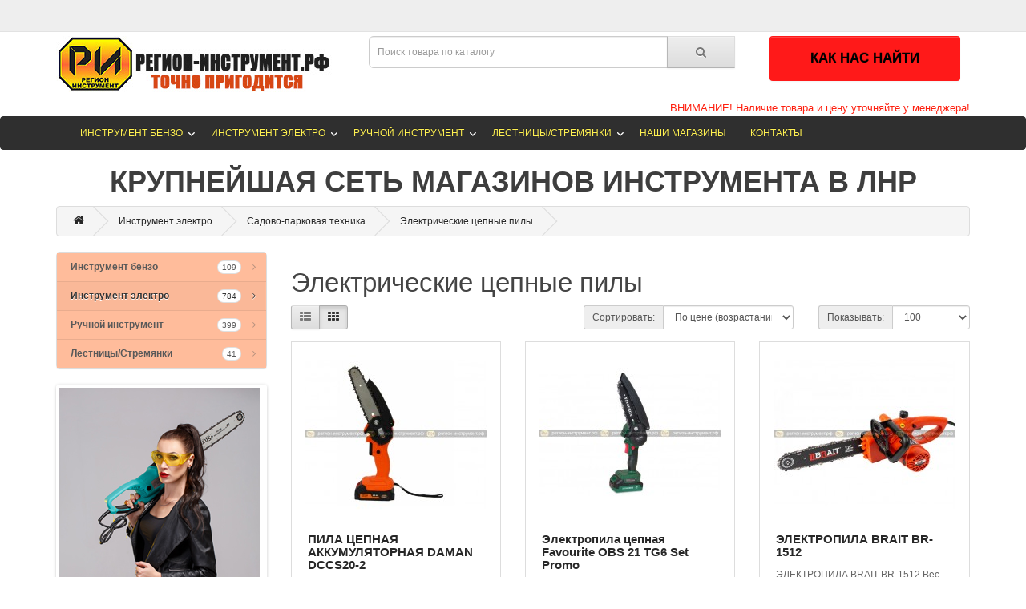

--- FILE ---
content_type: text/html; charset=utf-8
request_url: https://region-instrument.com/instrument-elektro/sadovo-parkovaya-tekhnika-electro/elektricheskie-cepnye-pily/
body_size: 18014
content:
<!DOCTYPE html>
<!--[if IE]><![endif]-->
<!--[if IE 8 ]><html dir="ltr" lang="ru" class="ie8"><![endif]-->
<!--[if IE 9 ]><html dir="ltr" lang="ru" class="ie9"><![endif]-->
<!--[if (gt IE 9)|!(IE)]><!-->
<html dir="ltr" lang="ru">
<!--<![endif]-->
<head>
<meta charset="UTF-8" />
<meta name="viewport" content="width=device-width, initial-scale=1">
<meta http-equiv="X-UA-Compatible" content="IE=edge">
<title>Электрические цепные пилы</title>
<base href="https://region-instrument.com/" />
<meta property="og:title" content="Электрические цепные пилы" />
<meta property="og:type" content="website" />
<meta property="og:url" content="https://region-instrument.com/instrument-elektro/sadovo-parkovaya-tekhnika-electro/elektricheskie-cepnye-pily/" />
<meta property="og:image" content="https://region-instrument.com/image/catalog/logo-region-instrument-rf-lugansk-350.jpg" />
<meta property="og:site_name" content="Регион-инструмент.рф" />
<script src="catalog/view/javascript/jquery/jquery-2.1.1.min.js" type="text/javascript"></script>
<link href="catalog/view/javascript/bootstrap/css/bootstrap.min.css" rel="stylesheet" media="screen" />
<script src="catalog/view/javascript/bootstrap/js/bootstrap.min.js" type="text/javascript"></script>
<link href="catalog/view/javascript/font-awesome/css/font-awesome.min.css" rel="stylesheet" type="text/css" />
<!--<link href="//fonts.googleapis.com/css?family=Open+Sans:400,400i,300,700" rel="stylesheet" type="text/css" /> -->
<link href="catalog/view/theme/default/stylesheet/stylesheet.css" rel="stylesheet">

<link href="catalog/view/theme/default/stylesheet/fastorder.css" type="text/css" rel="stylesheet" media="screen" />
<link href="catalog/view/theme/default/stylesheet/yo/menu/yo-1.css" type="text/css" rel="stylesheet" media="screen" />
<link href="catalog/view/theme/default/stylesheet/yo/menu/yo-fm.css" type="text/css" rel="stylesheet" media="screen" />
<link href="catalog/view/javascript/jquery/owl-carousel/owl.carousel.css" type="text/css" rel="stylesheet" media="screen" />
<link href="catalog/view/javascript/jquery/owl-carousel/owl.transitions.css" type="text/css" rel="stylesheet" media="screen" />
<script src="catalog/view/javascript/common.js" type="text/javascript"></script>
<link href="https://region-instrument.com/instrument-elektro/sadovo-parkovaya-tekhnika-electro/elektricheskie-cepnye-pily/" rel="canonical" />
<link href="https://region-instrument.com/image/catalog/favicon.png" rel="icon" />
<script src="catalog/view/javascript/jquery/yo/menu/menuaim.js" type="text/javascript"></script>
<script src="catalog/view/javascript/jquery/owl-carousel/owl.carousel.min.js" type="text/javascript"></script>

          <style>
            #menu .dropdown .dropdown-toggle {
              padding-right: 20px;
            }

            .ochow-menu-item-toggle {
              position: absolute;
              top: 0;
              right: 0;
              z-index: 1;
              color: #FFF;
              padding: 10px 15px;
            }

            .ochow-menu-item-toggle:hover {
              background-color: rgba(144, 128, 128, 0.5);
              cursor: pointer;
            }

            .ochow-menu-item-toggle.ochow-close .fa-plus {
              display: inline-block;
            }

            .ochow-menu-item-toggle.ochow-close .fa-minus {
              display: none;
            }

            .ochow-menu-item-toggle.ochow-open .fa-plus {
              display: none;
            }

            .ochow-menu-item-toggle.ochow-open .fa-minus {
              display: inline-block;
            }

            .ochow-menu-item-arrow {
              position: absolute;
              top: 12px;
              right: 5px;
              color: #fff;
            }
          </style>
          <script>
            $(document).ready(function () {
              var $menu = $('#menu');

              $('.ochow-menu-item-toggle').on('click', function () {
                var $btn = $(this);

                $menu
                  .find('.dropdown')
                    .removeClass('open')
                      .find('.ochow-open')
                        .removeClass('ochow-open')
                        .addClass('ochow-close');

                if ($btn.hasClass('ochow-close')) {
                  $btn
                    .removeClass('ochow-close')
                    .addClass('ochow-open')
                      .parent()
                        .addClass('open')
                } else {
                  $btn
                    .removeClass('ochow-open')
                    .addClass('ochow-close')
                      .parent()
                        .removeClass('open')
                }
              });
            });
          </script>

        

          <style>
            #menu .dropdown .dropdown-toggle {
              padding-right: 20px;
            }

            .ochow-menu-item-toggle {
              position: absolute;
              top: 0;
              right: 0;
              z-index: 1;
              color: #FFF;
              padding: 10px 15px;
            }

            .ochow-menu-item-toggle:hover {
              background-color: rgba(144, 128, 128, 0.5);
              cursor: pointer;
            }

            .ochow-menu-item-toggle.ochow-close .fa-plus {
              display: inline-block;
            }

            .ochow-menu-item-toggle.ochow-close .fa-minus {
              display: none;
            }

            .ochow-menu-item-toggle.ochow-open .fa-plus {
              display: none;
            }

            .ochow-menu-item-toggle.ochow-open .fa-minus {
              display: inline-block;
            }

            .ochow-menu-item-arrow {
              position: absolute;
              top: 12px;
              right: 5px;
              color: #fff;
            }
          </style>
          <script>
            $(document).ready(function () {
              var $menu = $('#menu');

              $('.ochow-menu-item-toggle').on('click', function () {
                var $btn = $(this);

                $menu
                  .find('.dropdown')
                    .removeClass('open')
                      .find('.ochow-open')
                        .removeClass('ochow-open')
                        .addClass('ochow-close');

                if ($btn.hasClass('ochow-close')) {
                  $btn
                    .removeClass('ochow-close')
                    .addClass('ochow-open')
                      .parent()
                        .addClass('open')
                } else {
                  $btn
                    .removeClass('ochow-open')
                    .addClass('ochow-close')
                      .parent()
                        .removeClass('open')
                }
              });
            });
          </script>
        
</head>
<body class="product-category-118_171_173">

 


<nav id="top">
  <div class="container">
        	
	
	<!--<div class="nav pull-left dostavka-top" style="background-color:#FF7302; color: #000;">
	Уважаемые покупатели! 09.05.2025 - ВЫХОДНОЙ! </br>
	Работаем с 10.05 по графику.
	
		</div> -->
		
	<!--<div class="nav pull-left dostavka-top">
	<img src="image/delivery1.png" alt="Доставка" /> Бесплатная доставка Луганск
		</div>
		<div style="color:#ce1616;" class="nav pull-left dostavka-top">
	 Режим работы: Пн-Пт с 9 до 17, Сб, Вс с 9 до 15
		</div>-->
		
    <div id="top-links" class="nav pull-right">
     <!-- <ul class="list-inline">
        <!--
		<li><a href="https://region-instrument.com/contact-us/"><i class="fa fa-phone"></i></a> <span class="hidden-xs hidden-sm hidden-md"> +7-959-120-0754 </span></li>
		
		         <li>Магазин №1  Луганск, ул. Оборонная, 109 (р-н маг. За Рулём) Пн-Пт с 9 до 17, Сб с 9 до 15-30, Вс - выходной <i class="fa fa-phone top-phones"></i> <span class="top-phones"> 
				<img src="image/viber30.png" alt="viber" /> <img src="image/whatsapp_logo-30.png" alt="whatsapp" />
				, +7-959-120-0754</span></li>
		<!--
        <li class="dropdown"><a href="https://region-instrument.com/my-account/" title="Личный кабинет" class="dropdown-toggle" data-toggle="dropdown"><i class="fa fa-user"></i> <span class="hidden-xs hidden-sm hidden-md">Личный кабинет</span> <span class="caret"></span></a>
          <ul class="dropdown-menu dropdown-menu-right">
                        <li><a href="https://region-instrument.com/create-account/">Регистрация</a></li>
            <li><a href="https://region-instrument.com/login/">Авторизация</a></li>
                      </ul>
        </li>
        <li><a href="https://region-instrument.com/wishlist/" id="wishlist-total" title="Мои закладки (0)"><i class="fa fa-heart"></i> <span class="hidden-xs hidden-sm hidden-md">Мои закладки (0)</span></a></li>
        <li><a href="https://region-instrument.com/cart/" title="Корзина покупок"><i class="fa fa-shopping-cart"></i> <span class="hidden-xs hidden-sm hidden-md">Корзина покупок</span></a></li>
        <li><a href="https://region-instrument.com/checkout/" title="Оформление заказа"><i class="fa fa-share"></i> <span class="hidden-xs hidden-sm hidden-md">Оформление заказа</span></a></li>
		
      </ul> 
	  <ul class="list-inline">
           <li>Магазин №2 Луганск, ул. Магнитогорская, 29 (р-н Рембыттехники) Вт-Сб с 8 до 17, Вс с 8 до 15, Пн - выходной <i class="fa fa-phone top-phones"></i> <span class="top-phones"> 
		   <img src="image/viber30.png" alt="viber" /> <img src="image/whatsapp_logo-30.png" alt="whatsapp" />
			, +7-959-120-0752</span></li>
		
      </ul> 
	  <ul class="list-inline">
           <li>Магазин №3 г. Алчевск, ул. Ленинградская, 47 (р-н библиотеки) Пн-Пт с 9 до 17, Сб с 9 до 15, Вс - выходной <i class="fa fa-phone top-phones"></i> <span class="top-phones"> 
		   <img src="image/viber30.png" alt="viber" /> <img src="image/whatsapp_logo-30.png" alt="whatsapp" />
			, +7-959-209-7019</span></li>
		
      </ul> 
	  <ul class="list-inline">
           <li>Магазин №4 г. Луганск, кв. Восточный, 20-А (р-н кольца 50 лет) Пн-Пт с 8 до 17, Сб с 8 до 15, Вс - выходной <i class="fa fa-phone top-phones"></i> <span class="top-phones"> 
		   <img src="image/viber30.png" alt="viber" /> <img src="image/whatsapp_logo-30.png" alt="whatsapp" />
			, +7-959-215-6533</span></li>
		
      </ul>
	  -->
	  
	  
	  
    </div>
	<!--
	<div style="font-size: 22px; color: red; background: yellow; text-align: center; padding: 5px;">ВНИМАНИЕ! Открылся новый магазин "Регион-Инструмент" на кв. Восточном, 20-А!
	</div>
	-->
  </div>
	
            
	       
	
            </div> 
	       
</nav>

<script type="text/javascript">
    var delay_popup = 500;
    setTimeout("document.getElementById('bg_popup').style.display='block'", delay_popup);
</script>  
<!--
<div id="bg_popup">
  <div id="popup1">
<h1>Уважаемые покупатели!</h1>
<p>Цены и наличие уточняйте у менеджера магазина!</p>
<p>Тел.: +7-959-120-07-54</p>
<a class="close1" href="#" title="Закрыть" onclick="document.getElementById('bg_popup').style.display='none'; return false;">X</a>
</div>
</div>
-->
<header>
  <div class="container">
    <div class="row">
      <div class="col-sm-4">
        <div id="logo">
                                    <a href="https://region-instrument.com/"><img src="https://region-instrument.com/image/catalog/logo-region-instrument-rf-lugansk-350.jpg" title="Регион-инструмент.рф" alt="Регион-инструмент.рф" class="img-responsive" /></a>
                              </div>
      </div>
      <div class="col-sm-5"><div id="search" class="input-group">
  <input type="text" name="search" value="" placeholder="Поиск товара по каталогу" class="form-control input-lg" />
  <span class="input-group-btn">
    <button type="button" class="btn btn-default btn-lg"><i class="fa fa-search"></i></button>
  </span>
</div>      </div>
	  <form style="text-align: center; padding-bottom: 10px;"action="https://region-instrument.com/magazin#mag">
  <button type="submit" class="btn btn-mag">Как нас найти</button>
	  </form>
	  <!--
      <div class="col-sm-3"><div id="cart" class="btn-group btn-block">
  <button type="button" data-toggle="dropdown" data-loading-text="Загрузка..." class="btn btn-inverse btn-block btn-lg dropdown-toggle"><i class="fa fa-shopping-cart"></i> <span id="cart-total">0 товар(ов) - 0 р.</span></button>
  <ul class="dropdown-menu pull-right">
        <li>
      <p class="text-center">В корзине пусто!</p>
    </li>
      </ul>
</div>
</div>
	  -->
    </div>
	<!--
	<div style="color:#ce1616;" class="nav pull-left dostavka-top">
	 ул.Оборонная,109: Пн-Пт с 9 до 17, Сб с 9 до 15-30, Вс - выходной <br />
	 ул.Магнитогорская,29: Вт-Сб с 8 до 17, Вс с 8 до 15, Пн - выходной
		</div>
		-->
		<div style="width: 100%;
text-align: right;
color: #fe1f0e;
font-size: 13px;">ВНИМАНИЕ! Наличие товара и цену уточняйте у менеджера!</div>
	
  </div>
</header>
	
           <div class="jumbotron" style="margin:0;padding:0;">		  
	       
  <nav id="menu" class="navbar">
	
            <div class="container"> 
	       
	
            	
           <div class="jumbotron" style="margin:0;padding:0;">		  
	        
	       
    <div class="navbar-header"><span id="category" class="visible-xs">Категории</span>
      <button type="button" class="btn btn-navbar navbar-toggle" data-toggle="collapse" data-target=".navbar-ex1-collapse"><i class="fa fa-bars"></i></button>
    </div>
    <div class="collapse navbar-collapse navbar-ex1-collapse">
      <ul class="nav navbar-nav">
                        <li class="dropdown"><a href="https://region-instrument.com/instrument-benzo/" class="dropdown-toggle">Инструмент бензо</a>

          <span class="ochow-menu-item-toggle ochow-close visible-xs">
            <i class="fa fa-plus"></i>
            <i class="fa fa-minus"></i>
          </span>
          <span class="ochow-menu-item-arrow hidden-xs">
            <i class="fa fa-angle-down"></i>
          </span>
        

          <span class="ochow-menu-item-toggle ochow-close visible-xs">
            <i class="fa fa-plus"></i>
            <i class="fa fa-minus"></i>
          </span>
          <span class="ochow-menu-item-arrow hidden-xs">
            <i class="fa fa-angle-down"></i>
          </span>
        
          <div class="dropdown-menu">
            <div class="dropdown-inner">
                            <ul class="list-unstyled">
                                <li><a href="https://region-instrument.com/instrument-benzo/sadovo-parkovaya-tekhnika/">Садово-парковая техника (56)</a></li>
                                <li><a href="https://region-instrument.com/instrument-benzo/silovaya-tekhnika/">Силовая техника (44)</a></li>
                                <li><a href="https://region-instrument.com/instrument-benzo/stroitelnaya-tekhnika/">Строительная техника (12)</a></li>
                              </ul>
                          </div>
            </div>
        </li>
                                <li class="dropdown"><a href="https://region-instrument.com/instrument-elektro/" class="dropdown-toggle">Инструмент электро</a>

          <span class="ochow-menu-item-toggle ochow-close visible-xs">
            <i class="fa fa-plus"></i>
            <i class="fa fa-minus"></i>
          </span>
          <span class="ochow-menu-item-arrow hidden-xs">
            <i class="fa fa-angle-down"></i>
          </span>
        

          <span class="ochow-menu-item-toggle ochow-close visible-xs">
            <i class="fa fa-plus"></i>
            <i class="fa fa-minus"></i>
          </span>
          <span class="ochow-menu-item-arrow hidden-xs">
            <i class="fa fa-angle-down"></i>
          </span>
        
          <div class="dropdown-menu">
            <div class="dropdown-inner">
                            <ul class="list-unstyled">
                                <li><a href="https://region-instrument.com/instrument-elektro/akamulatornie-gaikoverti/">Аккумуляторные гайковерты (15)</a></li>
                                <li><a href="https://region-instrument.com/instrument-elektro/akkumulyatornie-pusko-zariadnie-ustroistva/">Аккумуляторные пуско-зарядные устройства (0)</a></li>
                                <li><a href="https://region-instrument.com/instrument-elektro/apparati-dly-plazmennoi-rezki/">Аппараты для плазменной резки (3)</a></li>
                                <li><a href="https://region-instrument.com/instrument-elektro/gaikoverti-setevie/">Гайковерты сетевые (2)</a></li>
                                <li><a href="https://region-instrument.com/instrument-elektro/plazmorez/">Плазморез (2)</a></li>
                                <li><a href="https://region-instrument.com/instrument-elektro/stabilizatori-resanta/">Стабилизаторы Ресанта (11)</a></li>
                                <li><a href="https://region-instrument.com/instrument-elektro/akkumulyatornye-dreli-shurupoverty/">Аккумуляторные дрели-шуруповёрты (55)</a></li>
                                <li><a href="https://region-instrument.com/instrument-elektro/apparaty-dlya-svarki-plastikovyh-trub/">Аппараты для сварки пластиковых труб (14)</a></li>
                                <li><a href="https://region-instrument.com/instrument-elektro/bezudarnye-dreli/">Безударные дрели (11)</a></li>
                                <li><a href="https://region-instrument.com/instrument-elektro/vibratory/">Вибраторы для бетона (4)</a></li>
                                <li><a href="https://region-instrument.com/instrument-elektro/vibracionnye-shlifovalnye-mashiny/">Вибрационные шлифовальные машины (6)</a></li>
                                <li><a href="https://region-instrument.com/instrument-elektro/gravery/">Граверы (9)</a></li>
                              </ul>
                            <ul class="list-unstyled">
                                <li><a href="https://region-instrument.com/instrument-elektro/dvuhdiskovye-pily/">Двухдисковые пилы (1)</a></li>
                                <li><a href="https://region-instrument.com/instrument-elektro/dreli-miksery-i-miksery/">Дрели-миксеры и миксеры (9)</a></li>
                                <li><a href="https://region-instrument.com/instrument-elektro/kraskopulty-elektricheskie/">Краскопульты электрические (10)</a></li>
                                <li><a href="https://region-instrument.com/instrument-elektro/lobziki-elektricheskie/">Лобзики электрические (28)</a></li>
                                <li><a href="https://region-instrument.com/instrument-elektro/maska-svarshika/">Маски сварщика (8)</a></li>
                                <li><a href="https://region-instrument.com/instrument-elektro/mashiny-shlifovalnye-lentochnye/">Машины шлифовальные ленточные (9)</a></li>
                                <li><a href="https://region-instrument.com/instrument-elektro/mashiny-shlifovalnye-uglovye/">Машины шлифовальные угловые (97)</a></li>
                                <li><a href="https://region-instrument.com/instrument-elektro/mnogofunkcionalnye-instrumenty/">Многофункциональные инструменты (5)</a></li>
                                <li><a href="https://region-instrument.com/instrument-elektro/nojnici-virubnie/">Ножницы вырубные (0)</a></li>
                                <li><a href="https://region-instrument.com/instrument-elektro/otboynye-molotki/">Отбойные молотки (7)</a></li>
                                <li><a href="https://region-instrument.com/instrument-elektro/otreznye-pily/">Отрезные пилы по металлу (1)</a></li>
                                <li><a href="https://region-instrument.com/instrument-elektro/payalniki/">Паяльники (10)</a></li>
                              </ul>
                            <ul class="list-unstyled">
                                <li><a href="https://region-instrument.com/instrument-elektro/perforatory-sds-max/">Перфораторы SDS MAX (2)</a></li>
                                <li><a href="https://region-instrument.com/instrument-elektro/perforatory-sds-plus/">Перфораторы SDS Plus (53)</a></li>
                                <li><a href="https://region-instrument.com/instrument-elektro/pili-sabelnie/">Пилы сабельные (10)</a></li>
                                <li><a href="https://region-instrument.com/instrument-elektro/pili-torcovochnie/">Пилы торцовочные (9)</a></li>
                                <li><a href="https://region-instrument.com/instrument-elektro/pily-cirkulyarnye/">Пилы циркулярные (24)</a></li>
                                <li><a href="https://region-instrument.com/instrument-elektro/pistolety-payalnye/">Пистолеты паяльные (0)</a></li>
                                <li><a href="https://region-instrument.com/instrument-elektro/pistolety-termokleevye/">Пистолеты термоклеевые (7)</a></li>
                                <li><a href="https://region-instrument.com/instrument-elektro/pnevmaticheskiy-instrument/">Пневматический инструмент (4)</a></li>
                                <li><a href="https://region-instrument.com/instrument-elektro/polirovalnye-mashiny/">Полировальные машины (6)</a></li>
                                <li><a href="https://region-instrument.com/instrument-elektro/rubanki/">Рубанки (11)</a></li>
                                <li><a href="https://region-instrument.com/instrument-elektro/sadovo-parkovaya-tekhnika-electro/">Садово-парковая техника (81)</a></li>
                                <li><a href="https://region-instrument.com/instrument-elektro/setevye-dreli-shurupoverty/">Сетевые дрели-шуруповёрты (14)</a></li>
                              </ul>
                            <ul class="list-unstyled">
                                <li><a href="https://region-instrument.com/instrument-elektro/silovaya-tekhnika-electro/">Силовая техника (98)</a></li>
                                <li><a href="https://region-instrument.com/instrument-elektro/stanki/">Станки (38)</a></li>
                                <li><a href="https://region-instrument.com/instrument-elektro/stroitelnaya-tekhnika-electro/">Строительная техника (20)</a></li>
                                <li><a href="https://region-instrument.com/instrument-elektro/teplovaya-tekhnika/">Тепловая техника (21)</a></li>
                                <li><a href="https://region-instrument.com/instrument-elektro/udarnye-dreli/">Ударные дрели (24)</a></li>
                                <li><a href="https://region-instrument.com/instrument-elektro/feny-tekhnicheskie/">Фены технические (13)</a></li>
                                <li><a href="https://region-instrument.com/instrument-elektro/frezery/">Фрезеры (17)</a></li>
                                <li><a href="https://region-instrument.com/instrument-elektro/shtroborezy/">Штроборезы (4)</a></li>
                                <li><a href="https://region-instrument.com/instrument-elektro/schetochnye-shlifovalnye-mashiny/">Щеточные шлифовальные машины (3)</a></li>
                                <li><a href="https://region-instrument.com/instrument-elektro/ekscentrikovye-shlifovalnye-mashiny/">Эксцентриковые шлифовальные машины (11)</a></li>
                              </ul>
                          </div>
            </div>
        </li>
                                <li class="dropdown"><a href="https://region-instrument.com/ruchnoy-instrument-lugansk/" class="dropdown-toggle">Ручной инструмент</a>

          <span class="ochow-menu-item-toggle ochow-close visible-xs">
            <i class="fa fa-plus"></i>
            <i class="fa fa-minus"></i>
          </span>
          <span class="ochow-menu-item-arrow hidden-xs">
            <i class="fa fa-angle-down"></i>
          </span>
        

          <span class="ochow-menu-item-toggle ochow-close visible-xs">
            <i class="fa fa-plus"></i>
            <i class="fa fa-minus"></i>
          </span>
          <span class="ochow-menu-item-arrow hidden-xs">
            <i class="fa fa-angle-down"></i>
          </span>
        
          <div class="dropdown-menu">
            <div class="dropdown-inner">
                            <ul class="list-unstyled">
                                <li><a href="https://region-instrument.com/ruchnoy-instrument-lugansk/abrazivnaya-produkciya/">Абразивная продукция (34)</a></li>
                                <li><a href="https://region-instrument.com/ruchnoy-instrument-lugansk/almaznie-diski/">Алмазные диски (7)</a></li>
                                <li><a href="https://region-instrument.com/ruchnoy-instrument-lugansk/bitu/">Биты (1)</a></li>
                                <li><a href="https://region-instrument.com/ruchnoy-instrument-lugansk/bokorezi/">Бокорезы (15)</a></li>
                                <li><a href="https://region-instrument.com/ruchnoy-instrument-lugansk/buri-sds-plus/">Буры SDS-plus (2)</a></li>
                                <li><a href="https://region-instrument.com/ruchnoy-instrument-lugansk/dinamo-metricheskie-klychi-dt/">Динамо метрические ключи ДТ (2)</a></li>
                                <li><a href="https://region-instrument.com/ruchnoy-instrument-lugansk/diski-pilnie-po-derevy/">Диски пильные (53)</a></li>
                                <li><a href="https://region-instrument.com/ruchnoy-instrument-lugansk/zaklepochniki/">Заклепочники  (4)</a></li>
                                <li><a href="https://region-instrument.com/ruchnoy-instrument-lugansk/karandashi-stolyrnie/">Карандаши столярные (4)</a></li>
                                <li><a href="https://region-instrument.com/ruchnoy-instrument-lugansk/kleshi-perestavnie/">Клещи переставные (1)</a></li>
                                <li><a href="https://region-instrument.com/ruchnoy-instrument-lugansk/kluchi-razvodnie/">Ключи разводные (1)</a></li>
                                <li><a href="https://region-instrument.com/ruchnoy-instrument-lugansk/molotki-kyvaldi/">Молотки, Кувалды (30)</a></li>
                                <li><a href="https://region-instrument.com/ruchnoy-instrument-lugansk/multimetr/">Мультиметр (2)</a></li>
                                <li><a href="https://region-instrument.com/ruchnoy-instrument-lugansk/nabori-sverl-po-metally/">Набор сверл по металлу (1)</a></li>
                                <li><a href="https://region-instrument.com/ruchnoy-instrument-lugansk/nabori-instrumenta/">Наборы инструмента (48)</a></li>
                              </ul>
                            <ul class="list-unstyled">
                                <li><a href="https://region-instrument.com/ruchnoy-instrument-lugansk/napilniki/">Напильники (4)</a></li>
                                <li><a href="https://region-instrument.com/ruchnoy-instrument-lugansk/nojnici-dly-pvh-trub/">Ножницы для ПВХ труб (0)</a></li>
                                <li><a href="https://region-instrument.com/ruchnoy-instrument-lugansk/nojnici-po-metallu/">Ножницы по металлу  (9)</a></li>
                                <li><a href="https://region-instrument.com/ruchnoy-instrument-lugansk/nojovki-po-derevu/">ножовки по дереву (11)</a></li>
                                <li><a href="https://region-instrument.com/ruchnoy-instrument-lugansk/otvertki/">Отвертки (21)</a></li>
                                <li><a href="https://region-instrument.com/ruchnoy-instrument-lugansk/zubilo-sds-plus/">Пики/Зубила SDS-plus (2)</a></li>
                                <li><a href="https://region-instrument.com/index.php?route=product/category&amp;path=188_222">Пилки для лобзика (1)</a></li>
                                <li><a href="https://region-instrument.com/index.php?route=product/category&amp;path=188_260">Пильные шины и цепи (18)</a></li>
                                <li><a href="https://region-instrument.com/ruchnoy-instrument-lugansk/pistolet-selikon-pena/">Пистолеты для силикона,пены (1)</a></li>
                                <li><a href="https://region-instrument.com/ruchnoy-instrument-lugansk/plitkorezi-plit/">Плиткорезы (4)</a></li>
                                <li><a href="https://region-instrument.com/ruchnoy-instrument-lugansk/ploskogubci-passatiji/">Плоскогубцы/Пассатижи (20)</a></li>
                                <li><a href="https://region-instrument.com/ruchnoy-instrument-lugansk/polotna-nojovki/">Полотна для ножовки (2)</a></li>
                                <li><a href="https://region-instrument.com/ruchnoy-instrument-lugansk/ruletki/">Рулетки (22)</a></li>
                                <li><a href="https://region-instrument.com/ruchnoy-instrument-lugansk/sverla-po-betony/">Сверла по бетону (1)</a></li>
                                <li><a href="https://region-instrument.com/ruchnoy-instrument-lugansk/sverla-po-derevy/">Сверла по дереву (2)</a></li>
                              </ul>
                            <ul class="list-unstyled">
                                <li><a href="https://region-instrument.com/ruchnoy-instrument-lugansk/sverla-po-metally/">Сверла по металлу (1)</a></li>
                                <li><a href="https://region-instrument.com/ruchnoy-instrument-lugansk/sverla-po-keramike-stekly/">Сверла по стеклу и керамике (1)</a></li>
                                <li><a href="https://region-instrument.com/ruchnoy-instrument-lugansk/sekatori-i-suchkorezi-instrument/">Секаторы/Сучкорезы (17)</a></li>
                                <li><a href="https://region-instrument.com/ruchnoy-instrument-lugansk/stelpera-stroitelnie/">Степлера строительные (5)</a></li>
                                <li><a href="https://region-instrument.com/ruchnoy-instrument-lugansk/stoiki/">Стойки Дрель/МШУ (4)</a></li>
                                <li><a href="https://region-instrument.com/ruchnoy-instrument-lugansk/topori/">Топоры (1)</a></li>
                                <li><a href="https://region-instrument.com/ruchnoy-instrument-lugansk/ugolniki/">Угольники (0)</a></li>
                                <li><a href="https://region-instrument.com/ruchnoy-instrument-lugansk/udliniteli-dlya-pobeditovux-koronok/">Удлинители для победитовых коронок (0)</a></li>
                                <li><a href="https://region-instrument.com/index.php?route=product/category&amp;path=188_228">Уровни (12)</a></li>
                                <li><a href="https://region-instrument.com/index.php?route=product/category&amp;path=188_213">Уровни лазерные (5)</a></li>
                                <li><a href="https://region-instrument.com/ruchnoy-instrument-lugansk/frezi-po-derevy/">Фрезы по дереву (1)</a></li>
                                <li><a href="https://region-instrument.com/ruchnoy-instrument-lugansk/homuti/">Хомуты (0)</a></li>
                                <li><a href="https://region-instrument.com/ruchnoy-instrument-lugansk/shestigrannie-golovki/">Шестигранные головки  (1)</a></li>
                                <li><a href="https://region-instrument.com/ruchnoy-instrument-lugansk/elektrodi/">Электроды (18)</a></li>
                              </ul>
                          </div>
            </div>
        </li>
                                <li class="dropdown"><a href="https://region-instrument.com/lestnitsi-stremyanki-lugansk-lnr/" class="dropdown-toggle">Лестницы/Стремянки</a>

          <span class="ochow-menu-item-toggle ochow-close visible-xs">
            <i class="fa fa-plus"></i>
            <i class="fa fa-minus"></i>
          </span>
          <span class="ochow-menu-item-arrow hidden-xs">
            <i class="fa fa-angle-down"></i>
          </span>
        

          <span class="ochow-menu-item-toggle ochow-close visible-xs">
            <i class="fa fa-plus"></i>
            <i class="fa fa-minus"></i>
          </span>
          <span class="ochow-menu-item-arrow hidden-xs">
            <i class="fa fa-angle-down"></i>
          </span>
        
          <div class="dropdown-menu">
            <div class="dropdown-inner">
                            <ul class="list-unstyled">
                                <li><a href="https://region-instrument.com/lestnitsi-stremyanki-lugansk-lnr/lestnitsi-alum/">Лестницы двухсекционные алюминиевые (9)</a></li>
                                <li><a href="https://region-instrument.com/lestnitsi-stremyanki-lugansk-lnr/lestnitsi-alum-3/">Лестницы трехсекционные алюминиевые (9)</a></li>
                                <li><a href="https://region-instrument.com/index.php?route=product/category&amp;path=206_253">Лестницы-трансформеры (4)</a></li>
                                <li><a href="https://region-instrument.com/lestnitsi-stremyanki-lugansk-lnr/lestnic-odnosek/">Односекционные лестницы (5)</a></li>
                                <li><a href="https://region-instrument.com/lestnitsi-stremyanki-lugansk-lnr/stremyanki-alum/">Стремянки алюминиевые (14)</a></li>
                                <li><a href="https://region-instrument.com/lestnitsi-stremyanki-lugansk-lnr/stremyanki-stallnie/">Стремянки стальные (0)</a></li>
                              </ul>
                          </div>
            </div>
        </li>
                		
		<li><a href="https://region-instrument.com/magazin">Наши магазины</a></li>
		<li><a href="https://region-instrument.com/contact-us/">Контакты</a></li>
		</ul>
	 </div>
	
            </div> 
	       
	
            </div> 
	       
  </nav>
</div>

<div class="container">

<div class="home-h1">Крупнейшая сеть магазинов инструмента в ЛНР</div>

<!--
<div style="text-align: center;
font-size: 15px;
background-color: #FB8E27;
color: #000;">Уважаемые покупатели!🎉 Поздравляем Вас с наступающими праздниками!🎉
График работы на праздничные дни:
28.12.2024 - короткий день до 13:00.
29.12 - 02.01.2025 - выходные дни. 
03, 04, 05.01.2025 - работаем в штатном расписании. 
06.01.2025 - короткий день до 14:00.
07.01.2025 - выходной. 
С 08.01.2025 - работаем в штатном режиме.</div>    -->





</div>
<div class="container">
  <ul class="breadcrumb">
        <li><a href="https://region-instrument.com/"><i class="fa fa-home"></i></a></li>
        <li><a href="https://region-instrument.com/instrument-elektro/">Инструмент электро</a></li>
        <li><a href="https://region-instrument.com/instrument-elektro/sadovo-parkovaya-tekhnika-electro/">Садово-парковая техника</a></li>
        <li><a href="https://region-instrument.com/instrument-elektro/sadovo-parkovaya-tekhnika-electro/elektricheskie-cepnye-pily/">Электрические цепные пилы</a></li>
      </ul>
  <div class="row"><aside id="column-left" class="col-sm-3 hidden-xs">
    <div id="yo-1" class="panel panel-default">
    <div class="menu-body" >
    <ul class="yo-fm fm-one">
            <li >
        <a href="https://region-instrument.com/instrument-benzo/" class="item-wrapper item-toggle">
                    <div class="item-title">Инструмент бензо</div>
                    <div class="item-count"><span>109</span></div>
                  </a>
                        <ul>
          <div>
                                    <li >
              <a href="https://region-instrument.com/instrument-benzo/sadovo-parkovaya-tekhnika/" class="item-wrapper item-toggle">
                                <div class="item-title item-arrow">Садово-парковая техника</div>
                                <div class="item-count"><span>56</span></div>
                                              </a>
                            <ul>
                <div>
                                                      <li >
                    <a href="https://region-instrument.com/instrument-benzo/sadovo-parkovaya-tekhnika/benzinovye-motopompy/" class="item-wrapper">
                                            <div class="item-title item-arrow">Бензиновые мотопомпы</div>
                                            <div class="item-count"><span>2</span></div>
                                          </a>
                                      </li>
                                    <li >
                    <a href="https://region-instrument.com/instrument-benzo/sadovo-parkovaya-tekhnika/benzinovye-snegouborochnye-mashiny/" class="item-wrapper">
                                            <div class="item-title item-arrow">Бензиновые снегоуборочные машины</div>
                                            <div class="item-count"><span>0</span></div>
                                          </a>
                                      </li>
                                    <li >
                    <a href="https://region-instrument.com/instrument-benzo/sadovo-parkovaya-tekhnika/benzinovye-trimmery/" class="item-wrapper">
                                            <div class="item-title item-arrow">Бензиновые триммеры</div>
                                            <div class="item-count"><span>8</span></div>
                                          </a>
                                      </li>
                                    <li >
                    <a href="https://region-instrument.com/instrument-benzo/sadovo-parkovaya-tekhnika/benzinovye-cepnye-pily/" class="item-wrapper">
                                            <div class="item-title item-arrow">Бензиновые цепные пилы</div>
                                            <div class="item-count"><span>34</span></div>
                                          </a>
                                      </li>
                                    <li >
                    <a href="https://region-instrument.com/instrument-benzo/sadovo-parkovaya-tekhnika/kultivatory-benzinovye/" class="item-wrapper">
                                            <div class="item-title item-arrow">Культиваторы бензиновые</div>
                                            <div class="item-count"><span>2</span></div>
                                          </a>
                                      </li>
                                    <li >
                    <a href="https://region-instrument.com/instrument-benzo/sadovo-parkovaya-tekhnika/motobloki/" class="item-wrapper">
                                            <div class="item-title item-arrow">Мотоблоки</div>
                                            <div class="item-count"><span>4</span></div>
                                          </a>
                                      </li>
                                    <li >
                    <a href="https://region-instrument.com/index.php?route=product/category&amp;path=101_107_114" class="item-wrapper">
                                            <div class="item-title item-arrow">Опрыскиватели садовые</div>
                                            <div class="item-count"><span>1</span></div>
                                          </a>
                                      </li>
                                  </div>
              </ul>
                          </li>
                        <li >
              <a href="https://region-instrument.com/instrument-benzo/silovaya-tekhnika/" class="item-wrapper item-toggle">
                                <div class="item-title item-arrow">Силовая техника</div>
                                <div class="item-count"><span>44</span></div>
                                              </a>
                            <ul>
                <div>
                                                      <li >
                    <a href="https://region-instrument.com/instrument-benzo/silovaya-tekhnika/generatory/" class="item-wrapper">
                                            <div class="item-title item-arrow">Генераторы</div>
                                            <div class="item-count"><span>43</span></div>
                                          </a>
                                      </li>
                                  </div>
              </ul>
                          </li>
                        <li >
              <a href="https://region-instrument.com/instrument-benzo/stroitelnaya-tekhnika/" class="item-wrapper item-toggle">
                                <div class="item-title item-arrow">Строительная техника</div>
                                <div class="item-count"><span>12</span></div>
                                              </a>
                            <ul>
                <div>
                                                      <li >
                    <a href="https://region-instrument.com/instrument-benzo/stroitelnaya-tekhnika/vibroplity/" class="item-wrapper">
                                            <div class="item-title item-arrow">Виброплиты</div>
                                            <div class="item-count"><span>0</span></div>
                                          </a>
                                      </li>
                                    <li >
                    <a href="https://region-instrument.com/instrument-benzo/stroitelnaya-tekhnika/motobury/" class="item-wrapper">
                                            <div class="item-title item-arrow">Мотобуры</div>
                                            <div class="item-count"><span>6</span></div>
                                          </a>
                                      </li>
                                  </div>
              </ul>
                          </li>
                      </div>
        </ul>
                      </li>
            <li class="active">
        <a href="https://region-instrument.com/instrument-elektro/" class="item-wrapper item-toggle">
                    <div class="item-title">Инструмент электро</div>
                    <div class="item-count"><span>784</span></div>
                  </a>
                        <ul>
          <div>
                                    <li >
              <a href="https://region-instrument.com/instrument-elektro/akamulatornie-gaikoverti/" class="item-wrapper">
                                <div class="item-title item-arrow">Аккумуляторные гайковерты</div>
                                <div class="item-count"><span>15</span></div>
                                              </a>
                          </li>
                        <li >
              <a href="https://region-instrument.com/instrument-elektro/akkumulyatornie-pusko-zariadnie-ustroistva/" class="item-wrapper">
                                <div class="item-title item-arrow">Аккумуляторные пуско-зарядные устройства</div>
                                <div class="item-count"><span>0</span></div>
                                              </a>
                          </li>
                        <li >
              <a href="https://region-instrument.com/instrument-elektro/apparati-dly-plazmennoi-rezki/" class="item-wrapper">
                                <div class="item-title item-arrow">Аппараты для плазменной резки</div>
                                <div class="item-count"><span>3</span></div>
                                              </a>
                          </li>
                        <li >
              <a href="https://region-instrument.com/instrument-elektro/gaikoverti-setevie/" class="item-wrapper">
                                <div class="item-title item-arrow">Гайковерты сетевые</div>
                                <div class="item-count"><span>2</span></div>
                                              </a>
                          </li>
                        <li >
              <a href="https://region-instrument.com/instrument-elektro/plazmorez/" class="item-wrapper">
                                <div class="item-title item-arrow">Плазморез</div>
                                <div class="item-count"><span>2</span></div>
                                              </a>
                          </li>
                        <li >
              <a href="https://region-instrument.com/instrument-elektro/stabilizatori-resanta/" class="item-wrapper">
                                <div class="item-title item-arrow">Стабилизаторы Ресанта</div>
                                <div class="item-count"><span>11</span></div>
                                              </a>
                          </li>
                        <li >
              <a href="https://region-instrument.com/instrument-elektro/akkumulyatornye-dreli-shurupoverty/" class="item-wrapper">
                                <div class="item-title item-arrow">Аккумуляторные дрели-шуруповёрты</div>
                                <div class="item-count"><span>55</span></div>
                                              </a>
                          </li>
                        <li >
              <a href="https://region-instrument.com/instrument-elektro/apparaty-dlya-svarki-plastikovyh-trub/" class="item-wrapper">
                                <div class="item-title item-arrow">Аппараты для сварки пластиковых труб</div>
                                <div class="item-count"><span>14</span></div>
                                              </a>
                          </li>
                        <li >
              <a href="https://region-instrument.com/instrument-elektro/bezudarnye-dreli/" class="item-wrapper">
                                <div class="item-title item-arrow">Безударные дрели</div>
                                <div class="item-count"><span>11</span></div>
                                              </a>
                          </li>
                        <li >
              <a href="https://region-instrument.com/instrument-elektro/vibratory/" class="item-wrapper">
                                <div class="item-title item-arrow">Вибраторы для бетона</div>
                                <div class="item-count"><span>4</span></div>
                                              </a>
                          </li>
                        <li >
              <a href="https://region-instrument.com/instrument-elektro/vibracionnye-shlifovalnye-mashiny/" class="item-wrapper">
                                <div class="item-title item-arrow">Вибрационные шлифовальные машины</div>
                                <div class="item-count"><span>6</span></div>
                                              </a>
                          </li>
                        <li >
              <a href="https://region-instrument.com/instrument-elektro/gravery/" class="item-wrapper">
                                <div class="item-title item-arrow">Граверы</div>
                                <div class="item-count"><span>9</span></div>
                                              </a>
                          </li>
                        <li >
              <a href="https://region-instrument.com/instrument-elektro/dvuhdiskovye-pily/" class="item-wrapper">
                                <div class="item-title item-arrow">Двухдисковые пилы</div>
                                <div class="item-count"><span>1</span></div>
                                              </a>
                          </li>
                        <li >
              <a href="https://region-instrument.com/instrument-elektro/dreli-miksery-i-miksery/" class="item-wrapper">
                                <div class="item-title item-arrow">Дрели-миксеры и миксеры</div>
                                <div class="item-count"><span>9</span></div>
                                              </a>
                          </li>
                        <li >
              <a href="https://region-instrument.com/instrument-elektro/kraskopulty-elektricheskie/" class="item-wrapper">
                                <div class="item-title item-arrow">Краскопульты электрические</div>
                                <div class="item-count"><span>10</span></div>
                                              </a>
                          </li>
                        <li >
              <a href="https://region-instrument.com/instrument-elektro/lobziki-elektricheskie/" class="item-wrapper">
                                <div class="item-title item-arrow">Лобзики электрические</div>
                                <div class="item-count"><span>28</span></div>
                                              </a>
                          </li>
                        <li >
              <a href="https://region-instrument.com/instrument-elektro/maska-svarshika/" class="item-wrapper">
                                <div class="item-title item-arrow">Маски сварщика</div>
                                <div class="item-count"><span>8</span></div>
                                              </a>
                          </li>
                        <li >
              <a href="https://region-instrument.com/instrument-elektro/mashiny-shlifovalnye-lentochnye/" class="item-wrapper">
                                <div class="item-title item-arrow">Машины шлифовальные ленточные</div>
                                <div class="item-count"><span>9</span></div>
                                              </a>
                          </li>
                        <li >
              <a href="https://region-instrument.com/instrument-elektro/mashiny-shlifovalnye-uglovye/" class="item-wrapper">
                                <div class="item-title item-arrow">Машины шлифовальные угловые</div>
                                <div class="item-count"><span>97</span></div>
                                              </a>
                          </li>
                        <li >
              <a href="https://region-instrument.com/instrument-elektro/mnogofunkcionalnye-instrumenty/" class="item-wrapper">
                                <div class="item-title item-arrow">Многофункциональные инструменты</div>
                                <div class="item-count"><span>5</span></div>
                                              </a>
                          </li>
                        <li >
              <a href="https://region-instrument.com/instrument-elektro/nojnici-virubnie/" class="item-wrapper">
                                <div class="item-title item-arrow">Ножницы вырубные</div>
                                <div class="item-count"><span>0</span></div>
                                              </a>
                          </li>
                        <li >
              <a href="https://region-instrument.com/instrument-elektro/otboynye-molotki/" class="item-wrapper">
                                <div class="item-title item-arrow">Отбойные молотки</div>
                                <div class="item-count"><span>7</span></div>
                                              </a>
                          </li>
                        <li >
              <a href="https://region-instrument.com/instrument-elektro/otreznye-pily/" class="item-wrapper">
                                <div class="item-title item-arrow">Отрезные пилы по металлу</div>
                                <div class="item-count"><span>1</span></div>
                                              </a>
                          </li>
                        <li >
              <a href="https://region-instrument.com/instrument-elektro/payalniki/" class="item-wrapper">
                                <div class="item-title item-arrow">Паяльники</div>
                                <div class="item-count"><span>10</span></div>
                                              </a>
                          </li>
                        <li >
              <a href="https://region-instrument.com/instrument-elektro/perforatory-sds-max/" class="item-wrapper">
                                <div class="item-title item-arrow">Перфораторы SDS MAX</div>
                                <div class="item-count"><span>2</span></div>
                                              </a>
                          </li>
                        <li >
              <a href="https://region-instrument.com/instrument-elektro/perforatory-sds-plus/" class="item-wrapper">
                                <div class="item-title item-arrow">Перфораторы SDS Plus</div>
                                <div class="item-count"><span>53</span></div>
                                              </a>
                          </li>
                        <li >
              <a href="https://region-instrument.com/instrument-elektro/pili-sabelnie/" class="item-wrapper">
                                <div class="item-title item-arrow">Пилы сабельные</div>
                                <div class="item-count"><span>10</span></div>
                                              </a>
                          </li>
                        <li >
              <a href="https://region-instrument.com/instrument-elektro/pili-torcovochnie/" class="item-wrapper">
                                <div class="item-title item-arrow">Пилы торцовочные</div>
                                <div class="item-count"><span>9</span></div>
                                              </a>
                          </li>
                        <li >
              <a href="https://region-instrument.com/instrument-elektro/pily-cirkulyarnye/" class="item-wrapper">
                                <div class="item-title item-arrow">Пилы циркулярные</div>
                                <div class="item-count"><span>24</span></div>
                                              </a>
                          </li>
                        <li >
              <a href="https://region-instrument.com/instrument-elektro/pistolety-payalnye/" class="item-wrapper">
                                <div class="item-title item-arrow">Пистолеты паяльные</div>
                                <div class="item-count"><span>0</span></div>
                                              </a>
                          </li>
                        <li >
              <a href="https://region-instrument.com/instrument-elektro/pistolety-termokleevye/" class="item-wrapper">
                                <div class="item-title item-arrow">Пистолеты термоклеевые</div>
                                <div class="item-count"><span>7</span></div>
                                              </a>
                          </li>
                        <li >
              <a href="https://region-instrument.com/instrument-elektro/pnevmaticheskiy-instrument/" class="item-wrapper">
                                <div class="item-title item-arrow">Пневматический инструмент</div>
                                <div class="item-count"><span>4</span></div>
                                              </a>
                          </li>
                        <li >
              <a href="https://region-instrument.com/instrument-elektro/polirovalnye-mashiny/" class="item-wrapper">
                                <div class="item-title item-arrow">Полировальные машины</div>
                                <div class="item-count"><span>6</span></div>
                                              </a>
                          </li>
                        <li >
              <a href="https://region-instrument.com/instrument-elektro/rubanki/" class="item-wrapper">
                                <div class="item-title item-arrow">Рубанки</div>
                                <div class="item-count"><span>11</span></div>
                                              </a>
                          </li>
                        <li class="active">
              <a href="https://region-instrument.com/instrument-elektro/sadovo-parkovaya-tekhnika-electro/" class="item-wrapper item-toggle">
                                <div class="item-title item-arrow">Садово-парковая техника</div>
                                <div class="item-count"><span>81</span></div>
                                              </a>
                            <ul>
                <div>
                                                      <li >
                    <a href="https://region-instrument.com/instrument-elektro/sadovo-parkovaya-tekhnika-electro/nasosnye-stancii/" class="item-wrapper">
                                            <div class="item-title item-arrow">Насосные станции</div>
                                            <div class="item-count"><span>6</span></div>
                                          </a>
                                      </li>
                                    <li >
                    <a href="https://region-instrument.com/instrument-elektro/sadovo-parkovaya-tekhnika-electro/nasosy-poverhnostnye/" class="item-wrapper">
                                            <div class="item-title item-arrow">Насосы поверхностные</div>
                                            <div class="item-count"><span>3</span></div>
                                          </a>
                                      </li>
                                    <li >
                    <a href="https://region-instrument.com/instrument-elektro/sadovo-parkovaya-tekhnika-electro/nasosy-pogruzhnye-drenazhnye/" class="item-wrapper">
                                            <div class="item-title item-arrow">Насосы погружные дренажные</div>
                                            <div class="item-count"><span>5</span></div>
                                          </a>
                                      </li>
                                    <li >
                    <a href="https://region-instrument.com/instrument-elektro/sadovo-parkovaya-tekhnika-electro/nasosy-pogruzhnye-skvazhinnye/" class="item-wrapper">
                                            <div class="item-title item-arrow">Насосы погружные скваженные</div>
                                            <div class="item-count"><span>1</span></div>
                                          </a>
                                      </li>
                                    <li >
                    <a href="https://region-instrument.com/instrument-elektro/sadovo-parkovaya-tekhnika-electro/nasosy-cirkulyacionnye/" class="item-wrapper">
                                            <div class="item-title item-arrow">Насосы циркуляционные</div>
                                            <div class="item-count"><span>3</span></div>
                                          </a>
                                      </li>
                                    <li >
                    <a href="https://region-instrument.com/instrument-elektro/sadovo-parkovaya-tekhnika-electro/opryskivateli-sadovye/" class="item-wrapper">
                                            <div class="item-title item-arrow">Опрыскиватели садовые</div>
                                            <div class="item-count"><span>4</span></div>
                                          </a>
                                      </li>
                                    <li >
                    <a href="https://region-instrument.com/instrument-elektro/sadovo-parkovaya-tekhnika-electro/pylesosy-sadovye-elektricheskie/" class="item-wrapper">
                                            <div class="item-title item-arrow">Пылесосы садовые электрические</div>
                                            <div class="item-count"><span>1</span></div>
                                          </a>
                                      </li>
                                    <li >
                    <a href="https://region-instrument.com/instrument-elektro/sadovo-parkovaya-tekhnika-electro/elektricheskie-moyki-vysokogo-davleniya/" class="item-wrapper">
                                            <div class="item-title item-arrow">Электрические мойки высокого давления</div>
                                            <div class="item-count"><span>16</span></div>
                                          </a>
                                      </li>
                                    <li >
                    <a href="https://region-instrument.com/instrument-elektro/sadovo-parkovaya-tekhnika-electro/elektricheskie-trimmery/" class="item-wrapper">
                                            <div class="item-title item-arrow">Электрические триммеры</div>
                                            <div class="item-count"><span>11</span></div>
                                          </a>
                                      </li>
                                    <li >
                    <a  class="item-wrapper item-current">
                                            <div class="item-title item-arrow">Электрические цепные пилы</div>
                                            <div class="item-count"><span>21</span></div>
                                          </a>
                                      </li>
                                  </div>
              </ul>
                          </li>
                        <li >
              <a href="https://region-instrument.com/instrument-elektro/setevye-dreli-shurupoverty/" class="item-wrapper">
                                <div class="item-title item-arrow">Сетевые дрели-шуруповёрты</div>
                                <div class="item-count"><span>14</span></div>
                                              </a>
                          </li>
                        <li >
              <a href="https://region-instrument.com/instrument-elektro/silovaya-tekhnika-electro/" class="item-wrapper item-toggle">
                                <div class="item-title item-arrow">Силовая техника</div>
                                <div class="item-count"><span>98</span></div>
                                              </a>
                            <ul>
                <div>
                                                      <li >
                    <a href="https://region-instrument.com/instrument-elektro/silovaya-tekhnika-electro/kompressor-bezmasl/" class="item-wrapper">
                                            <div class="item-title item-arrow">Компрессоры безмасляные</div>
                                            <div class="item-count"><span>6</span></div>
                                          </a>
                                      </li>
                                    <li >
                    <a href="https://region-instrument.com/instrument-elektro/silovaya-tekhnika-electro/zaryadnye-ustroystva/" class="item-wrapper">
                                            <div class="item-title item-arrow">Зарядные устройства</div>
                                            <div class="item-count"><span>15</span></div>
                                          </a>
                                      </li>
                                    <li >
                    <a href="https://region-instrument.com/instrument-elektro/silovaya-tekhnika-electro/kompressory-avtomobilnye/" class="item-wrapper">
                                            <div class="item-title item-arrow">Компрессоры автомобильные</div>
                                            <div class="item-count"><span>6</span></div>
                                          </a>
                                      </li>
                                    <li >
                    <a href="https://region-instrument.com/instrument-elektro/silovaya-tekhnika-electro/kompressory-maslyanye/" class="item-wrapper">
                                            <div class="item-title item-arrow">Компрессоры масляные</div>
                                            <div class="item-count"><span>18</span></div>
                                          </a>
                                      </li>
                                    <li >
                    <a href="https://region-instrument.com/instrument-elektro/silovaya-tekhnika-electro/svarochnye-invertory-mma/" class="item-wrapper">
                                            <div class="item-title item-arrow">Сварочные инверторы ММА</div>
                                            <div class="item-count"><span>32</span></div>
                                          </a>
                                      </li>
                                    <li >
                    <a href="https://region-instrument.com/instrument-elektro/silovaya-tekhnika-electro/svarochnye-poluavtomaty/" class="item-wrapper">
                                            <div class="item-title item-arrow">Сварочные полуавтоматы</div>
                                            <div class="item-count"><span>20</span></div>
                                          </a>
                                      </li>
                                    <li >
                    <a href="https://region-instrument.com/instrument-elektro/silovaya-tekhnika-electro/telfery/" class="item-wrapper">
                                            <div class="item-title item-arrow">Тельферы</div>
                                            <div class="item-count"><span>1</span></div>
                                          </a>
                                      </li>
                                  </div>
              </ul>
                          </li>
                        <li >
              <a href="https://region-instrument.com/instrument-elektro/stanki/" class="item-wrapper item-toggle">
                                <div class="item-title item-arrow">Станки</div>
                                <div class="item-count"><span>38</span></div>
                                              </a>
                            <ul>
                <div>
                                                      <li >
                    <a href="https://region-instrument.com/instrument-elektro/stanki/plitkoreznye-stanki/" class="item-wrapper">
                                            <div class="item-title item-arrow">Плиткорезные станки</div>
                                            <div class="item-count"><span>2</span></div>
                                          </a>
                                      </li>
                                    <li >
                    <a href="https://region-instrument.com/instrument-elektro/stanki/reysmusy-portativnye/" class="item-wrapper">
                                            <div class="item-title item-arrow">Рейсмусы портативные</div>
                                            <div class="item-count"><span>1</span></div>
                                          </a>
                                      </li>
                                    <li >
                    <a href="https://region-instrument.com/instrument-elektro/stanki/sverlilnye-stanki/" class="item-wrapper">
                                            <div class="item-title item-arrow">Сверлильные станки</div>
                                            <div class="item-count"><span>3</span></div>
                                          </a>
                                      </li>
                                    <li >
                    <a href="https://region-instrument.com/instrument-elektro/stanki/specializirovannye-zatochnye-stanki--sverla-cepi/" class="item-wrapper">
                                            <div class="item-title item-arrow">Специализированные заточные станки (сверла,цепи)</div>
                                            <div class="item-count"><span>9</span></div>
                                          </a>
                                      </li>
                                    <li >
                    <a href="https://region-instrument.com/instrument-elektro/stanki/tochilno-shlifovalnye-stanki/" class="item-wrapper">
                                            <div class="item-title item-arrow">Точильно-шлифовальные станки</div>
                                            <div class="item-count"><span>20</span></div>
                                          </a>
                                      </li>
                                  </div>
              </ul>
                          </li>
                        <li >
              <a href="https://region-instrument.com/instrument-elektro/stroitelnaya-tekhnika-electro/" class="item-wrapper item-toggle">
                                <div class="item-title item-arrow">Строительная техника</div>
                                <div class="item-count"><span>20</span></div>
                                              </a>
                            <ul>
                <div>
                                                      <li >
                    <a href="https://region-instrument.com/instrument-elektro/stroitelnaya-tekhnika-electro/betonomeshalki/" class="item-wrapper">
                                            <div class="item-title item-arrow">Бетономешалки</div>
                                            <div class="item-count"><span>10</span></div>
                                          </a>
                                      </li>
                                    <li >
                    <a href="https://region-instrument.com/instrument-elektro/stroitelnaya-tekhnika-electro/pylesosy-stroitelnye/" class="item-wrapper">
                                            <div class="item-title item-arrow">Пылесосы строительные</div>
                                            <div class="item-count"><span>10</span></div>
                                          </a>
                                      </li>
                                  </div>
              </ul>
                          </li>
                        <li >
              <a href="https://region-instrument.com/instrument-elektro/teplovaya-tekhnika/" class="item-wrapper item-toggle">
                                <div class="item-title item-arrow">Тепловая техника</div>
                                <div class="item-count"><span>21</span></div>
                                              </a>
                            <ul>
                <div>
                                                      <li >
                    <a href="https://region-instrument.com/instrument-elektro/teplovaya-tekhnika/konvektori/" class="item-wrapper">
                                            <div class="item-title item-arrow">Конвекторы</div>
                                            <div class="item-count"><span>2</span></div>
                                          </a>
                                      </li>
                                    <li >
                    <a href="https://region-instrument.com/instrument-elektro/teplovaya-tekhnika/gazovye-teplovye-pushki/" class="item-wrapper">
                                            <div class="item-title item-arrow">Газовые тепловые пушки</div>
                                            <div class="item-count"><span>1</span></div>
                                          </a>
                                      </li>
                                    <li >
                    <a href="https://region-instrument.com/instrument-elektro/teplovaya-tekhnika/infrakrasnye-obogrevateli/" class="item-wrapper">
                                            <div class="item-title item-arrow">Инфракрасные обогреватели</div>
                                            <div class="item-count"><span>0</span></div>
                                          </a>
                                      </li>
                                    <li >
                    <a href="https://region-instrument.com/instrument-elektro/teplovaya-tekhnika/keramicheskie-obogrevateli/" class="item-wrapper">
                                            <div class="item-title item-arrow">Керамические обогреватели</div>
                                            <div class="item-count"><span>6</span></div>
                                          </a>
                                      </li>
                                    <li >
                    <a href="https://region-instrument.com/instrument-elektro/teplovaya-tekhnika/teploventilyatory/" class="item-wrapper">
                                            <div class="item-title item-arrow">Тепловентиляторы</div>
                                            <div class="item-count"><span>4</span></div>
                                          </a>
                                      </li>
                                    <li >
                    <a href="https://region-instrument.com/instrument-elektro/teplovaya-tekhnika/elektricheskie-teplovye-pushki/" class="item-wrapper">
                                            <div class="item-title item-arrow">Электрические тепловые пушки</div>
                                            <div class="item-count"><span>3</span></div>
                                          </a>
                                      </li>
                                  </div>
              </ul>
                          </li>
                        <li >
              <a href="https://region-instrument.com/instrument-elektro/udarnye-dreli/" class="item-wrapper">
                                <div class="item-title item-arrow">Ударные дрели</div>
                                <div class="item-count"><span>24</span></div>
                                              </a>
                          </li>
                        <li >
              <a href="https://region-instrument.com/instrument-elektro/feny-tekhnicheskie/" class="item-wrapper">
                                <div class="item-title item-arrow">Фены технические</div>
                                <div class="item-count"><span>13</span></div>
                                              </a>
                          </li>
                        <li >
              <a href="https://region-instrument.com/instrument-elektro/frezery/" class="item-wrapper">
                                <div class="item-title item-arrow">Фрезеры</div>
                                <div class="item-count"><span>17</span></div>
                                              </a>
                          </li>
                        <li >
              <a href="https://region-instrument.com/instrument-elektro/shtroborezy/" class="item-wrapper">
                                <div class="item-title item-arrow">Штроборезы</div>
                                <div class="item-count"><span>4</span></div>
                                              </a>
                          </li>
                        <li >
              <a href="https://region-instrument.com/instrument-elektro/schetochnye-shlifovalnye-mashiny/" class="item-wrapper">
                                <div class="item-title item-arrow">Щеточные шлифовальные машины</div>
                                <div class="item-count"><span>3</span></div>
                                              </a>
                          </li>
                        <li >
              <a href="https://region-instrument.com/instrument-elektro/ekscentrikovye-shlifovalnye-mashiny/" class="item-wrapper">
                                <div class="item-title item-arrow">Эксцентриковые шлифовальные машины</div>
                                <div class="item-count"><span>11</span></div>
                                              </a>
                          </li>
                      </div>
        </ul>
                      </li>
            <li >
        <a href="https://region-instrument.com/ruchnoy-instrument-lugansk/" class="item-wrapper item-toggle">
                    <div class="item-title">Ручной инструмент</div>
                    <div class="item-count"><span>399</span></div>
                  </a>
                        <ul>
          <div>
                                    <li >
              <a href="https://region-instrument.com/ruchnoy-instrument-lugansk/abrazivnaya-produkciya/" class="item-wrapper item-toggle">
                                <div class="item-title item-arrow">Абразивная продукция</div>
                                <div class="item-count"><span>34</span></div>
                                              </a>
                            <ul>
                <div>
                                                      <li >
                    <a href="https://region-instrument.com/ruchnoy-instrument-lugansk/abrazivnaya-produkciya/krug-zachistnoiy-tigarbo/" class="item-wrapper">
                                            <div class="item-title item-arrow">Круги зачистные TIGARBO</div>
                                            <div class="item-count"><span>4</span></div>
                                          </a>
                                      </li>
                                    <li >
                    <a href="https://region-instrument.com/ruchnoy-instrument-lugansk/abrazivnaya-produkciya/krug-otreznoyi-tigarbo/" class="item-wrapper">
                                            <div class="item-title item-arrow">Круги отрезные TIGARBO</div>
                                            <div class="item-count"><span>16</span></div>
                                          </a>
                                      </li>
                                    <li >
                    <a href="https://region-instrument.com/ruchnoy-instrument-lugansk/abrazivnaya-produkciya/krug-otreznoyi-po-kamnu-tigarbo/" class="item-wrapper">
                                            <div class="item-title item-arrow">Круги отрезные по камню TIGARBO</div>
                                            <div class="item-count"><span>1</span></div>
                                          </a>
                                      </li>
                                    <li >
                    <a href="https://region-instrument.com/ruchnoy-instrument-lugansk/abrazivnaya-produkciya/krug-otreznoyi-kemix/" class="item-wrapper">
                                            <div class="item-title item-arrow">Круги отрезные по металлу KEMIX</div>
                                            <div class="item-count"><span>13</span></div>
                                          </a>
                                      </li>
                                  </div>
              </ul>
                          </li>
                        <li >
              <a href="https://region-instrument.com/ruchnoy-instrument-lugansk/almaznie-diski/" class="item-wrapper">
                                <div class="item-title item-arrow">Алмазные диски</div>
                                <div class="item-count"><span>7</span></div>
                                              </a>
                          </li>
                        <li >
              <a href="https://region-instrument.com/ruchnoy-instrument-lugansk/bitu/" class="item-wrapper">
                                <div class="item-title item-arrow">Биты</div>
                                <div class="item-count"><span>1</span></div>
                                              </a>
                          </li>
                        <li >
              <a href="https://region-instrument.com/ruchnoy-instrument-lugansk/bokorezi/" class="item-wrapper">
                                <div class="item-title item-arrow">Бокорезы</div>
                                <div class="item-count"><span>15</span></div>
                                              </a>
                          </li>
                        <li >
              <a href="https://region-instrument.com/ruchnoy-instrument-lugansk/buri-sds-plus/" class="item-wrapper">
                                <div class="item-title item-arrow">Буры SDS-plus</div>
                                <div class="item-count"><span>2</span></div>
                                              </a>
                          </li>
                        <li >
              <a href="https://region-instrument.com/ruchnoy-instrument-lugansk/dinamo-metricheskie-klychi-dt/" class="item-wrapper">
                                <div class="item-title item-arrow">Динамо метрические ключи ДТ</div>
                                <div class="item-count"><span>2</span></div>
                                              </a>
                          </li>
                        <li >
              <a href="https://region-instrument.com/ruchnoy-instrument-lugansk/diski-pilnie-po-derevy/" class="item-wrapper">
                                <div class="item-title item-arrow">Диски пильные</div>
                                <div class="item-count"><span>53</span></div>
                                              </a>
                          </li>
                        <li >
              <a href="https://region-instrument.com/ruchnoy-instrument-lugansk/zaklepochniki/" class="item-wrapper">
                                <div class="item-title item-arrow">Заклепочники </div>
                                <div class="item-count"><span>4</span></div>
                                              </a>
                          </li>
                        <li >
              <a href="https://region-instrument.com/ruchnoy-instrument-lugansk/karandashi-stolyrnie/" class="item-wrapper">
                                <div class="item-title item-arrow">Карандаши столярные</div>
                                <div class="item-count"><span>4</span></div>
                                              </a>
                          </li>
                        <li >
              <a href="https://region-instrument.com/ruchnoy-instrument-lugansk/kleshi-perestavnie/" class="item-wrapper">
                                <div class="item-title item-arrow">Клещи переставные</div>
                                <div class="item-count"><span>1</span></div>
                                              </a>
                          </li>
                        <li >
              <a href="https://region-instrument.com/ruchnoy-instrument-lugansk/kluchi-razvodnie/" class="item-wrapper">
                                <div class="item-title item-arrow">Ключи разводные</div>
                                <div class="item-count"><span>1</span></div>
                                              </a>
                          </li>
                        <li >
              <a href="https://region-instrument.com/ruchnoy-instrument-lugansk/molotki-kyvaldi/" class="item-wrapper">
                                <div class="item-title item-arrow">Молотки, Кувалды</div>
                                <div class="item-count"><span>30</span></div>
                                              </a>
                          </li>
                        <li >
              <a href="https://region-instrument.com/ruchnoy-instrument-lugansk/multimetr/" class="item-wrapper">
                                <div class="item-title item-arrow">Мультиметр</div>
                                <div class="item-count"><span>2</span></div>
                                              </a>
                          </li>
                        <li >
              <a href="https://region-instrument.com/ruchnoy-instrument-lugansk/nabori-sverl-po-metally/" class="item-wrapper">
                                <div class="item-title item-arrow">Набор сверл по металлу</div>
                                <div class="item-count"><span>1</span></div>
                                              </a>
                          </li>
                        <li >
              <a href="https://region-instrument.com/ruchnoy-instrument-lugansk/nabori-instrumenta/" class="item-wrapper">
                                <div class="item-title item-arrow">Наборы инструмента</div>
                                <div class="item-count"><span>48</span></div>
                                              </a>
                          </li>
                        <li >
              <a href="https://region-instrument.com/ruchnoy-instrument-lugansk/napilniki/" class="item-wrapper">
                                <div class="item-title item-arrow">Напильники</div>
                                <div class="item-count"><span>4</span></div>
                                              </a>
                          </li>
                        <li >
              <a href="https://region-instrument.com/ruchnoy-instrument-lugansk/nojnici-dly-pvh-trub/" class="item-wrapper">
                                <div class="item-title item-arrow">Ножницы для ПВХ труб</div>
                                <div class="item-count"><span>0</span></div>
                                              </a>
                          </li>
                        <li >
              <a href="https://region-instrument.com/ruchnoy-instrument-lugansk/nojnici-po-metallu/" class="item-wrapper">
                                <div class="item-title item-arrow">Ножницы по металлу </div>
                                <div class="item-count"><span>9</span></div>
                                              </a>
                          </li>
                        <li >
              <a href="https://region-instrument.com/ruchnoy-instrument-lugansk/nojovki-po-derevu/" class="item-wrapper">
                                <div class="item-title item-arrow">ножовки по дереву</div>
                                <div class="item-count"><span>11</span></div>
                                              </a>
                          </li>
                        <li >
              <a href="https://region-instrument.com/ruchnoy-instrument-lugansk/otvertki/" class="item-wrapper">
                                <div class="item-title item-arrow">Отвертки</div>
                                <div class="item-count"><span>21</span></div>
                                              </a>
                          </li>
                        <li >
              <a href="https://region-instrument.com/ruchnoy-instrument-lugansk/zubilo-sds-plus/" class="item-wrapper">
                                <div class="item-title item-arrow">Пики/Зубила SDS-plus</div>
                                <div class="item-count"><span>2</span></div>
                                              </a>
                          </li>
                        <li >
              <a href="https://region-instrument.com/index.php?route=product/category&amp;path=188_222" class="item-wrapper">
                                <div class="item-title item-arrow">Пилки для лобзика</div>
                                <div class="item-count"><span>1</span></div>
                                              </a>
                          </li>
                        <li >
              <a href="https://region-instrument.com/index.php?route=product/category&amp;path=188_260" class="item-wrapper">
                                <div class="item-title item-arrow">Пильные шины и цепи</div>
                                <div class="item-count"><span>18</span></div>
                                              </a>
                          </li>
                        <li >
              <a href="https://region-instrument.com/ruchnoy-instrument-lugansk/pistolet-selikon-pena/" class="item-wrapper">
                                <div class="item-title item-arrow">Пистолеты для силикона,пены</div>
                                <div class="item-count"><span>1</span></div>
                                              </a>
                          </li>
                        <li >
              <a href="https://region-instrument.com/ruchnoy-instrument-lugansk/plitkorezi-plit/" class="item-wrapper">
                                <div class="item-title item-arrow">Плиткорезы</div>
                                <div class="item-count"><span>4</span></div>
                                              </a>
                          </li>
                        <li >
              <a href="https://region-instrument.com/ruchnoy-instrument-lugansk/ploskogubci-passatiji/" class="item-wrapper">
                                <div class="item-title item-arrow">Плоскогубцы/Пассатижи</div>
                                <div class="item-count"><span>20</span></div>
                                              </a>
                          </li>
                        <li >
              <a href="https://region-instrument.com/ruchnoy-instrument-lugansk/polotna-nojovki/" class="item-wrapper">
                                <div class="item-title item-arrow">Полотна для ножовки</div>
                                <div class="item-count"><span>2</span></div>
                                              </a>
                          </li>
                        <li >
              <a href="https://region-instrument.com/ruchnoy-instrument-lugansk/ruletki/" class="item-wrapper">
                                <div class="item-title item-arrow">Рулетки</div>
                                <div class="item-count"><span>22</span></div>
                                              </a>
                          </li>
                        <li >
              <a href="https://region-instrument.com/ruchnoy-instrument-lugansk/sverla-po-betony/" class="item-wrapper">
                                <div class="item-title item-arrow">Сверла по бетону</div>
                                <div class="item-count"><span>1</span></div>
                                              </a>
                          </li>
                        <li >
              <a href="https://region-instrument.com/ruchnoy-instrument-lugansk/sverla-po-derevy/" class="item-wrapper">
                                <div class="item-title item-arrow">Сверла по дереву</div>
                                <div class="item-count"><span>2</span></div>
                                              </a>
                          </li>
                        <li >
              <a href="https://region-instrument.com/ruchnoy-instrument-lugansk/sverla-po-metally/" class="item-wrapper">
                                <div class="item-title item-arrow">Сверла по металлу</div>
                                <div class="item-count"><span>1</span></div>
                                              </a>
                          </li>
                        <li >
              <a href="https://region-instrument.com/ruchnoy-instrument-lugansk/sverla-po-keramike-stekly/" class="item-wrapper">
                                <div class="item-title item-arrow">Сверла по стеклу и керамике</div>
                                <div class="item-count"><span>1</span></div>
                                              </a>
                          </li>
                        <li >
              <a href="https://region-instrument.com/ruchnoy-instrument-lugansk/sekatori-i-suchkorezi-instrument/" class="item-wrapper">
                                <div class="item-title item-arrow">Секаторы/Сучкорезы</div>
                                <div class="item-count"><span>17</span></div>
                                              </a>
                          </li>
                        <li >
              <a href="https://region-instrument.com/ruchnoy-instrument-lugansk/stelpera-stroitelnie/" class="item-wrapper">
                                <div class="item-title item-arrow">Степлера строительные</div>
                                <div class="item-count"><span>5</span></div>
                                              </a>
                          </li>
                        <li >
              <a href="https://region-instrument.com/ruchnoy-instrument-lugansk/stoiki/" class="item-wrapper">
                                <div class="item-title item-arrow">Стойки Дрель/МШУ</div>
                                <div class="item-count"><span>4</span></div>
                                              </a>
                          </li>
                        <li >
              <a href="https://region-instrument.com/ruchnoy-instrument-lugansk/topori/" class="item-wrapper">
                                <div class="item-title item-arrow">Топоры</div>
                                <div class="item-count"><span>1</span></div>
                                              </a>
                          </li>
                        <li >
              <a href="https://region-instrument.com/ruchnoy-instrument-lugansk/ugolniki/" class="item-wrapper">
                                <div class="item-title item-arrow">Угольники</div>
                                <div class="item-count"><span>0</span></div>
                                              </a>
                          </li>
                        <li >
              <a href="https://region-instrument.com/ruchnoy-instrument-lugansk/udliniteli-dlya-pobeditovux-koronok/" class="item-wrapper">
                                <div class="item-title item-arrow">Удлинители для победитовых коронок</div>
                                <div class="item-count"><span>0</span></div>
                                              </a>
                          </li>
                        <li >
              <a href="https://region-instrument.com/index.php?route=product/category&amp;path=188_228" class="item-wrapper">
                                <div class="item-title item-arrow">Уровни</div>
                                <div class="item-count"><span>12</span></div>
                                              </a>
                          </li>
                        <li >
              <a href="https://region-instrument.com/index.php?route=product/category&amp;path=188_213" class="item-wrapper">
                                <div class="item-title item-arrow">Уровни лазерные</div>
                                <div class="item-count"><span>5</span></div>
                                              </a>
                          </li>
                        <li >
              <a href="https://region-instrument.com/ruchnoy-instrument-lugansk/frezi-po-derevy/" class="item-wrapper">
                                <div class="item-title item-arrow">Фрезы по дереву</div>
                                <div class="item-count"><span>1</span></div>
                                              </a>
                          </li>
                        <li >
              <a href="https://region-instrument.com/ruchnoy-instrument-lugansk/homuti/" class="item-wrapper">
                                <div class="item-title item-arrow">Хомуты</div>
                                <div class="item-count"><span>0</span></div>
                                              </a>
                          </li>
                        <li >
              <a href="https://region-instrument.com/ruchnoy-instrument-lugansk/shestigrannie-golovki/" class="item-wrapper">
                                <div class="item-title item-arrow">Шестигранные головки </div>
                                <div class="item-count"><span>1</span></div>
                                              </a>
                          </li>
                        <li >
              <a href="https://region-instrument.com/ruchnoy-instrument-lugansk/elektrodi/" class="item-wrapper item-toggle">
                                <div class="item-title item-arrow">Электроды</div>
                                <div class="item-count"><span>18</span></div>
                                              </a>
                            <ul>
                <div>
                                                      <li >
                    <a href="https://region-instrument.com/ruchnoy-instrument-lugansk/elektrodi/tigarbo-ano-21/" class="item-wrapper">
                                            <div class="item-title item-arrow">TIGARBO AHO-21</div>
                                            <div class="item-count"><span>7</span></div>
                                          </a>
                                      </li>
                                    <li >
                    <a href="https://region-instrument.com/ruchnoy-instrument-lugansk/elektrodi/tigarbo-austrian-2155/" class="item-wrapper">
                                            <div class="item-title item-arrow">TIGARBO Austrian 2155</div>
                                            <div class="item-count"><span>3</span></div>
                                          </a>
                                      </li>
                                    <li >
                    <a href="https://region-instrument.com/ruchnoy-instrument-lugansk/elektrodi/tigarbo-mp-3c/" class="item-wrapper">
                                            <div class="item-title item-arrow">TIGARBO MP-3C</div>
                                            <div class="item-count"><span>2</span></div>
                                          </a>
                                      </li>
                                    <li >
                    <a href="https://region-instrument.com/ruchnoy-instrument-lugansk/elektrodi/tigarbo-ano-24/" class="item-wrapper">
                                            <div class="item-title item-arrow">TIGARBO АНО-24</div>
                                            <div class="item-count"><span>1</span></div>
                                          </a>
                                      </li>
                                    <li >
                    <a href="https://region-instrument.com/ruchnoy-instrument-lugansk/elektrodi/tigarbo-anchv/" class="item-wrapper">
                                            <div class="item-title item-arrow">TIGARBO АНЧ-В(чугун)</div>
                                            <div class="item-count"><span>0</span></div>
                                          </a>
                                      </li>
                                    <li >
                    <a href="https://region-instrument.com/ruchnoy-instrument-lugansk/elektrodi/tigarbo-gost-rc/" class="item-wrapper">
                                            <div class="item-title item-arrow">TIGARBO ГОСТ-РЦ</div>
                                            <div class="item-count"><span>2</span></div>
                                          </a>
                                      </li>
                                    <li >
                    <a href="https://region-instrument.com/ruchnoy-instrument-lugansk/elektrodi/tigarbo-uoni/" class="item-wrapper">
                                            <div class="item-title item-arrow">TIGARBO УОНИ 13/55</div>
                                            <div class="item-count"><span>3</span></div>
                                          </a>
                                      </li>
                                  </div>
              </ul>
                          </li>
                      </div>
        </ul>
                      </li>
            <li >
        <a href="https://region-instrument.com/lestnitsi-stremyanki-lugansk-lnr/" class="item-wrapper item-toggle">
                    <div class="item-title">Лестницы/Стремянки</div>
                    <div class="item-count"><span>41</span></div>
                  </a>
                        <ul>
          <div>
                                    <li >
              <a href="https://region-instrument.com/lestnitsi-stremyanki-lugansk-lnr/lestnitsi-alum/" class="item-wrapper">
                                <div class="item-title item-arrow">Лестницы двухсекционные алюминиевые</div>
                                <div class="item-count"><span>9</span></div>
                                              </a>
                          </li>
                        <li >
              <a href="https://region-instrument.com/lestnitsi-stremyanki-lugansk-lnr/lestnitsi-alum-3/" class="item-wrapper">
                                <div class="item-title item-arrow">Лестницы трехсекционные алюминиевые</div>
                                <div class="item-count"><span>9</span></div>
                                              </a>
                          </li>
                        <li >
              <a href="https://region-instrument.com/index.php?route=product/category&amp;path=206_253" class="item-wrapper">
                                <div class="item-title item-arrow">Лестницы-трансформеры</div>
                                <div class="item-count"><span>4</span></div>
                                              </a>
                          </li>
                        <li >
              <a href="https://region-instrument.com/lestnitsi-stremyanki-lugansk-lnr/lestnic-odnosek/" class="item-wrapper">
                                <div class="item-title item-arrow">Односекционные лестницы</div>
                                <div class="item-count"><span>5</span></div>
                                              </a>
                          </li>
                        <li >
              <a href="https://region-instrument.com/lestnitsi-stremyanki-lugansk-lnr/stremyanki-alum/" class="item-wrapper">
                                <div class="item-title item-arrow">Стремянки алюминиевые</div>
                                <div class="item-count"><span>14</span></div>
                                              </a>
                          </li>
                        <li >
              <a href="https://region-instrument.com/lestnitsi-stremyanki-lugansk-lnr/stremyanki-stallnie/" class="item-wrapper">
                                <div class="item-title item-arrow">Стремянки стальные</div>
                                <div class="item-count"><span>0</span></div>
                                              </a>
                          </li>
                      </div>
        </ul>
                      </li>
          </ul>
  </div>
</div>

<script type="text/javascript"><!--
$('#yo-1 ul.yo-fm.fm-one li > a.item-wrapper').hover(function() {
  var li = $(this).closest('li');
  li.siblings('.active').removeClass('active');
});

$(window).on('resize', function() {
  var container = $('#yo-1').closest('.container').width();
  var menu = $('#yo-1').outerWidth();
  $('#yo-1 .fm-container').outerWidth(container-menu);
}).resize();

$('#yo-1 .yo-fm, #yo-1 .yo-fm.fm-one ul>div').menuAim({
  submenuDirection: $('#yo-1').parents().is('#column-right') ? 'left' : 'right',
  activate: function(item){
    var height = $(item).parent('ul.yo-fm').height();
    $(item).find('>a.item-toggle').next('.fm-container').find('>ul').css('min-height',height);

    $(item).find('>a.item-toggle').next().show();
    $(item).siblings().find('>a.item-toggle').next().hide();
  },
  deactivate: function(item){
    $(item).find('>a.item-toggle').next().fadeOut(300);
  },
  exitMenu: function(item){
    $(item).find('.fm-container:visible').delay(700).fadeOut(300);
    return true;
  }
});

var toggle = $('#yo-1 .toggle-title');

if (0) {
  if (!localStorage.getItem('yo-1')) {
    if (0) {
      localStorage.setItem('yo-1', 'collapsed');
    } else {
      localStorage.setItem('yo-1', 'expanded');
    }
  }

  $(toggle).click(function() {
    $(this).toggleClass('menu-expanded menu-collapsed').next().slideToggle(300);
    if ($(this).hasClass('menu-expanded')) {
      localStorage.setItem('yo-1', 'expanded');
    } else {
      localStorage.setItem('yo-1', 'collapsed');
    }
  });

  if (localStorage.getItem('yo-1') == 'expanded') { 
    toggle.addClass('menu-expanded').removeClass('menu-collapsed').next().show();
  } else {
    toggle.addClass('menu-collapsed').removeClass('menu-expanded').next().hide();
  }
} else {
  localStorage.removeItem('yo-1');
  $(toggle).click(function() {
    $(this).toggleClass('menu-expanded menu-collapsed').next().slideToggle(300);
  });
}
//--></script>    <div id="banner0" class="owl-carousel">
    <div class="item">
        <img src="https://region-instrument.com/image/cache/catalog/masha_banner-250x344.jpg" alt="Регион-инструмент.рф" class="img-responsive" />
      </div>
    <div class="item">
        <img src="https://region-instrument.com/image/cache/catalog/masha_banner1-250x344.jpg" alt="Регион-инструмент.рф" class="img-responsive" />
      </div>
    <div class="item">
        <img src="https://region-instrument.com/image/cache/catalog/masha_banner2-250x344.jpg" alt="Регион-инструмент.рф" class="img-responsive" />
      </div>
    <div class="item">
        <img src="https://region-instrument.com/image/cache/catalog/masha_banner3-250x344.jpg" alt="Регион-инструмент.рф" class="img-responsive" />
      </div>
    <div class="item">
        <img src="https://region-instrument.com/image/cache/catalog/masha_banner4-250x344.jpg" alt="Регион-инструмент.рф" class="img-responsive" />
      </div>
    <div class="item">
        <img src="https://region-instrument.com/image/cache/catalog/masha_banner5-250x344.jpg" alt="Регион-инструмент.рф" class="img-responsive" />
      </div>
  </div>
<script type="text/javascript"><!--
$('#banner0').owlCarousel({
	items: 6,
	autoPlay: 3000,
	singleItem: true,
	navigation: false,
	pagination: false,
	transitionStyle: 'fade'
});
--></script>
    <div id="banner1" class="owl-carousel">
    <div class="item">
        <a href="https://t.me/regioninstrumentrf"><img src="https://region-instrument.com/image/cache/catalog/ban-tg-250x344.jpg" alt="ТГ слева" class="img-responsive" /></a>
      </div>
  </div>
<script type="text/javascript"><!--
$('#banner1').owlCarousel({
	items: 6,
	autoPlay: 3000,
	singleItem: true,
	navigation: false,
	pagination: false,
	transitionStyle: 'fade'
});
--></script>
  </aside>
                <div id="content" class="col-sm-9">      <h1>Электрические цепные пилы</h1>
                        <div class="row">
        <div class="col-md-2 col-sm-6 hidden-xs">
          <div class="btn-group btn-group-sm">
            <button type="button" id="list-view" class="btn btn-default" data-toggle="tooltip" title="Список"><i class="fa fa-th-list"></i></button>
            <button type="button" id="grid-view" class="btn btn-default" data-toggle="tooltip" title="Сетка"><i class="fa fa-th"></i></button>
          </div>
        </div>
        <div class="col-md-3 col-sm-6">
          <div class="form-group">
            <!--<a href="https://region-instrument.com/compare-products/" id="compare-total" class="btn btn-link">Сравнение товаров (0)</a>-->
          </div>
        </div>
        <div class="col-md-4 col-xs-6">
          <div class="form-group input-group input-group-sm">
            <label class="input-group-addon" for="input-sort">Сортировать:</label>
            <select id="input-sort" class="form-control" onchange="location = this.value;">
                                          <option value="https://region-instrument.com/instrument-elektro/sadovo-parkovaya-tekhnika-electro/elektricheskie-cepnye-pily/?sort=p.sort_order&amp;order=ASC">По умолчанию</option>
                                                        <option value="https://region-instrument.com/instrument-elektro/sadovo-parkovaya-tekhnika-electro/elektricheskie-cepnye-pily/?sort=pd.name&amp;order=ASC">По имени (A - Я)</option>
                                                        <option value="https://region-instrument.com/instrument-elektro/sadovo-parkovaya-tekhnika-electro/elektricheskie-cepnye-pily/?sort=pd.name&amp;order=DESC">По имени (Я - A)</option>
                                                        <option value="https://region-instrument.com/instrument-elektro/sadovo-parkovaya-tekhnika-electro/elektricheskie-cepnye-pily/?sort=p.price&amp;order=ASC" selected="selected">По цене (возрастанию)</option>
                                                        <option value="https://region-instrument.com/instrument-elektro/sadovo-parkovaya-tekhnika-electro/elektricheskie-cepnye-pily/?sort=p.price&amp;order=DESC">По цене (убыванию)</option>
                                                        <option value="https://region-instrument.com/instrument-elektro/sadovo-parkovaya-tekhnika-electro/elektricheskie-cepnye-pily/?sort=rating&amp;order=DESC">По рейтингу (убыванию)</option>
                                                        <option value="https://region-instrument.com/instrument-elektro/sadovo-parkovaya-tekhnika-electro/elektricheskie-cepnye-pily/?sort=rating&amp;order=ASC">По рейтингу (возрастанию)</option>
                                                        <option value="https://region-instrument.com/instrument-elektro/sadovo-parkovaya-tekhnika-electro/elektricheskie-cepnye-pily/?sort=p.model&amp;order=ASC">По модели (A - Я)</option>
                                                        <option value="https://region-instrument.com/instrument-elektro/sadovo-parkovaya-tekhnika-electro/elektricheskie-cepnye-pily/?sort=p.model&amp;order=DESC">По модели (Я - A)</option>
                                        </select>
          </div>
        </div>
        <div class="col-md-3 col-xs-6">
          <div class="form-group input-group input-group-sm">
            <label class="input-group-addon" for="input-limit">Показывать:</label>
            <select id="input-limit" class="form-control" onchange="location = this.value;">
                                          <option value="https://region-instrument.com/instrument-elektro/sadovo-parkovaya-tekhnika-electro/elektricheskie-cepnye-pily/?limit=25">25</option>
                                                        <option value="https://region-instrument.com/instrument-elektro/sadovo-parkovaya-tekhnika-electro/elektricheskie-cepnye-pily/?limit=50">50</option>
                                                        <option value="https://region-instrument.com/instrument-elektro/sadovo-parkovaya-tekhnika-electro/elektricheskie-cepnye-pily/?limit=75">75</option>
                                                        <option value="https://region-instrument.com/instrument-elektro/sadovo-parkovaya-tekhnika-electro/elektricheskie-cepnye-pily/?limit=100" selected="selected">100</option>
                                        </select>
          </div>
        </div>
      </div>
      <div class="row">
                <div class="product-layout product-list col-xs-12">
          <div class="product-thumb">
            <div class="image"><a href="https://region-instrument.com/instrument-elektro/dccs20-2"><img src="https://region-instrument.com/image/cache/catalog/dccs-2-228x228.jpg" alt="ПИЛА ЦЕПНАЯ АККУМУЛЯТОРНАЯ DAMAN DCCS20-2" title="ПИЛА ЦЕПНАЯ АККУМУЛЯТОРНАЯ DAMAN DCCS20-2" class="img-responsive" /></a></div>
            <div>
              <div class="caption">
                <h4><a href="https://region-instrument.com/instrument-elektro/dccs20-2">ПИЛА ЦЕПНАЯ АККУМУЛЯТОРНАЯ DAMAN DCCS20-2</a></h4>
                <p>ПИЛА ЦЕПНАЯ АККУМУЛЯТОРНАЯ DAMAN DCCS20-2Габаритные размеры, мм — 914х880х260Длина шины — 6 дюймЁмко..</p>
                                <p class="price">
                                    3 559 р.                                                    </p>
                                              </div>

              
            
              <div class="button-group">
               <!-- <button type="button" onclick="cart.add('2355', '1');"><i class="fa fa-shopping-cart"></i> <span class="hidden-xs hidden-sm hidden-md">В корзину</span></button>
				
                <button type="button" data-toggle="tooltip" title="В закладки" onclick="wishlist.add('2355');"><i class="fa fa-heart"></i></button>
                <button type="button" data-toggle="tooltip" title="В сравнение" onclick="compare.add('2355');"><i class="fa fa-exchange"></i></button>
				-->
              </div>
            </div>
          </div>
        </div>
                <div class="product-layout product-list col-xs-12">
          <div class="product-thumb">
            <div class="image"><a href="https://region-instrument.com/instrument-elektro/obs21tg6setpromo"><img src="https://region-instrument.com/image/cache/catalog/obs21tg6setpromo-228x228.jpg" alt="Электропила цепная Favourite OBS 21 TG6 Set Promo" title="Электропила цепная Favourite OBS 21 TG6 Set Promo" class="img-responsive" /></a></div>
            <div>
              <div class="caption">
                <h4><a href="https://region-instrument.com/instrument-elektro/obs21tg6setpromo">Электропила цепная Favourite OBS 21 TG6 Set Promo</a></h4>
                <p>Электропила цепная Favourite OBS 21 TG6 Set PromoТип питания-от аккумулятора.Шаг цепи-1/4дюйма.Особе..</p>
                                <p class="price">
                                    3 920 р.                                                    </p>
                                              </div>

              
            
              <div class="button-group">
               <!-- <button type="button" onclick="cart.add('1536', '1');"><i class="fa fa-shopping-cart"></i> <span class="hidden-xs hidden-sm hidden-md">В корзину</span></button>
				
                <button type="button" data-toggle="tooltip" title="В закладки" onclick="wishlist.add('1536');"><i class="fa fa-heart"></i></button>
                <button type="button" data-toggle="tooltip" title="В сравнение" onclick="compare.add('1536');"><i class="fa fa-exchange"></i></button>
				-->
              </div>
            </div>
          </div>
        </div>
                <div class="product-layout product-list col-xs-12">
          <div class="product-thumb">
            <div class="image"><a href="https://region-instrument.com/instrument-elektro/sadovo-parkovaya-tekhnika-electro/elektricheskie-cepnye-pily/br1512"><img src="https://region-instrument.com/image/cache/catalog/br1512-228x228.jpg" alt="ЭЛЕКТРОПИЛА BRAIT BR-1512" title="ЭЛЕКТРОПИЛА BRAIT BR-1512" class="img-responsive" /></a></div>
            <div>
              <div class="caption">
                <h4><a href="https://region-instrument.com/instrument-elektro/sadovo-parkovaya-tekhnika-electro/elektricheskie-cepnye-pily/br1512">ЭЛЕКТРОПИЛА BRAIT BR-1512</a></h4>
                <p>ЭЛЕКТРОПИЛА BRAIT BR-1512.Вес (без цепи и шины) — 2,7 кг.Вес брутто — 4.2.Габариты в упаковке — 435х..</p>
                                <p class="price">
                                    4 688 р.                                                    </p>
                                              </div>

              
            
              <div class="button-group">
               <!-- <button type="button" onclick="cart.add('1655', '1');"><i class="fa fa-shopping-cart"></i> <span class="hidden-xs hidden-sm hidden-md">В корзину</span></button>
				
                <button type="button" data-toggle="tooltip" title="В закладки" onclick="wishlist.add('1655');"><i class="fa fa-heart"></i></button>
                <button type="button" data-toggle="tooltip" title="В сравнение" onclick="compare.add('1655');"><i class="fa fa-exchange"></i></button>
				-->
              </div>
            </div>
          </div>
        </div>
                <div class="product-layout product-list col-xs-12">
          <div class="product-thumb">
            <div class="image"><a href="https://region-instrument.com/instrument-elektro/sadovo-parkovaya-tekhnika-electro/elektricheskie-cepnye-pily/gc1812"><img src="https://region-instrument.com/image/cache/catalog/gc1812-228x228.jpg" alt="Электрическая цепная пила FAVOURITE GC 1812" title="Электрическая цепная пила FAVOURITE GC 1812" class="img-responsive" /></a></div>
            <div>
              <div class="caption">
                <h4><a href="https://region-instrument.com/instrument-elektro/sadovo-parkovaya-tekhnika-electro/elektricheskie-cepnye-pily/gc1812">Электрическая цепная пила FAVOURITE GC 1812</a></h4>
                <p>Электрическая цепная пила FAVOURITE GC 1812.Длина шины-30см.Мощность-1800Вт.Объем масляного бака-85м..</p>
                                <p class="price">
                                    4 804 р.                                                    </p>
                                              </div>

              
            
              <div class="button-group">
               <!-- <button type="button" onclick="cart.add('1603', '1');"><i class="fa fa-shopping-cart"></i> <span class="hidden-xs hidden-sm hidden-md">В корзину</span></button>
				
                <button type="button" data-toggle="tooltip" title="В закладки" onclick="wishlist.add('1603');"><i class="fa fa-heart"></i></button>
                <button type="button" data-toggle="tooltip" title="В сравнение" onclick="compare.add('1603');"><i class="fa fa-exchange"></i></button>
				-->
              </div>
            </div>
          </div>
        </div>
                <div class="product-layout product-list col-xs-12">
          <div class="product-thumb">
            <div class="image"><a href="https://region-instrument.com/instrument-elektro/sadovo-parkovaya-tekhnika-electro/elektricheskie-cepnye-pily/bchs20-2nmbl"><img src="https://region-instrument.com/image/cache/catalog/bchs20-2nm-1-228x228.jpg" alt="ПИЛА ЦЕПНАЯ АККУМУЛЯТОРНАЯ BCHS20-2NMBL" title="ПИЛА ЦЕПНАЯ АККУМУЛЯТОРНАЯ BCHS20-2NMBL" class="img-responsive" /></a></div>
            <div>
              <div class="caption">
                <h4><a href="https://region-instrument.com/instrument-elektro/sadovo-parkovaya-tekhnika-electro/elektricheskie-cepnye-pily/bchs20-2nmbl">ПИЛА ЦЕПНАЯ АККУМУЛЯТОРНАЯ BCHS20-2NMBL</a></h4>
                <p>ПИЛА ЦЕПНАЯ АККУМУЛЯТОРНАЯ BCHS20-2NMBLMAX диаметр реза,мм — 150Аккумулятор — 20В \ 2.0AhГабаритные ..</p>
                                <p class="price">
                                    4 810 р.                                                    </p>
                                              </div>

              
            
              <div class="button-group">
               <!-- <button type="button" onclick="cart.add('2316', '1');"><i class="fa fa-shopping-cart"></i> <span class="hidden-xs hidden-sm hidden-md">В корзину</span></button>
				
                <button type="button" data-toggle="tooltip" title="В закладки" onclick="wishlist.add('2316');"><i class="fa fa-heart"></i></button>
                <button type="button" data-toggle="tooltip" title="В сравнение" onclick="compare.add('2316');"><i class="fa fa-exchange"></i></button>
				-->
              </div>
            </div>
          </div>
        </div>
                <div class="product-layout product-list col-xs-12">
          <div class="product-thumb">
            <div class="image"><a href="https://region-instrument.com/instrument-elektro/sadovo-parkovaya-tekhnika-electro/br-1514"><img src="https://region-instrument.com/image/cache/catalog/br-1514-228x228.jpg" alt="ЭЛЕКТРОПИЛА Brait BR-1514" title="ЭЛЕКТРОПИЛА Brait BR-1514" class="img-responsive" /></a></div>
            <div>
              <div class="caption">
                <h4><a href="https://region-instrument.com/instrument-elektro/sadovo-parkovaya-tekhnika-electro/br-1514">ЭЛЕКТРОПИЛА Brait BR-1514</a></h4>
                <p>ЭЛЕКТРОПИЛА Brait BR-1514.Характеристики:Вес-(без цепи и шины)-2,7.Вес брутто-4.5.Габариты в упаковк..</p>
                                <p class="price">
                                    4 845 р.                                                    </p>
                                              </div>

              
            
              <div class="button-group">
               <!-- <button type="button" onclick="cart.add('2383', '1');"><i class="fa fa-shopping-cart"></i> <span class="hidden-xs hidden-sm hidden-md">В корзину</span></button>
				
                <button type="button" data-toggle="tooltip" title="В закладки" onclick="wishlist.add('2383');"><i class="fa fa-heart"></i></button>
                <button type="button" data-toggle="tooltip" title="В сравнение" onclick="compare.add('2383');"><i class="fa fa-exchange"></i></button>
				-->
              </div>
            </div>
          </div>
        </div>
                <div class="product-layout product-list col-xs-12">
          <div class="product-thumb">
            <div class="image"><a href="https://region-instrument.com/instrument-elektro/sadovo-parkovaya-tekhnika-electro/elektricheskie-cepnye-pily/br1800"><img src="https://region-instrument.com/image/cache/catalog/br1800-228x228.jpg" alt="ЭЛЕКТРОПИЛА BRAIT BR-1800" title="ЭЛЕКТРОПИЛА BRAIT BR-1800" class="img-responsive" /></a></div>
            <div>
              <div class="caption">
                <h4><a href="https://region-instrument.com/instrument-elektro/sadovo-parkovaya-tekhnika-electro/elektricheskie-cepnye-pily/br1800">ЭЛЕКТРОПИЛА BRAIT BR-1800</a></h4>
                <p>ЭЛЕКТРОПИЛА BRAIT BR-1800Вес (без цепи и шины) — 4 кг.Габариты в упаковке — 455х235х200.Длина шины —..</p>
                                <p class="price">
                                    4 880 р.                                                    </p>
                                              </div>

              
            
              <div class="button-group">
               <!-- <button type="button" onclick="cart.add('1656', '1');"><i class="fa fa-shopping-cart"></i> <span class="hidden-xs hidden-sm hidden-md">В корзину</span></button>
				
                <button type="button" data-toggle="tooltip" title="В закладки" onclick="wishlist.add('1656');"><i class="fa fa-heart"></i></button>
                <button type="button" data-toggle="tooltip" title="В сравнение" onclick="compare.add('1656');"><i class="fa fa-exchange"></i></button>
				-->
              </div>
            </div>
          </div>
        </div>
                <div class="product-layout product-list col-xs-12">
          <div class="product-thumb">
            <div class="image"><a href="https://region-instrument.com/instrument-elektro/sadovo-parkovaya-tekhnika-electro/elektricheskie-cepnye-pily/bchs20-4nmbl"><img src="https://region-instrument.com/image/cache/catalog/bchs20-4nmbl-228x228.jpg" alt="ПИЛА ЦЕПНАЯ АККУМУЛЯТОРНАЯ BCHS20-4NMBL" title="ПИЛА ЦЕПНАЯ АККУМУЛЯТОРНАЯ BCHS20-4NMBL" class="img-responsive" /></a></div>
            <div>
              <div class="caption">
                <h4><a href="https://region-instrument.com/instrument-elektro/sadovo-parkovaya-tekhnika-electro/elektricheskie-cepnye-pily/bchs20-4nmbl">ПИЛА ЦЕПНАЯ АККУМУЛЯТОРНАЯ BCHS20-4NMBL</a></h4>
                <p>ПИЛА ЦЕПНАЯ АККУМУЛЯТОРНАЯ BCHS20-4NMBLMAX диаметр реза,мм — 200Аккумулятор — 20В \ 4.0AhГабаритные ..</p>
                                <p class="price">
                                    4 995 р.                                                    </p>
                                              </div>

              
            
              <div class="button-group">
               <!-- <button type="button" onclick="cart.add('2317', '1');"><i class="fa fa-shopping-cart"></i> <span class="hidden-xs hidden-sm hidden-md">В корзину</span></button>
				
                <button type="button" data-toggle="tooltip" title="В закладки" onclick="wishlist.add('2317');"><i class="fa fa-heart"></i></button>
                <button type="button" data-toggle="tooltip" title="В сравнение" onclick="compare.add('2317');"><i class="fa fa-exchange"></i></button>
				-->
              </div>
            </div>
          </div>
        </div>
                <div class="product-layout product-list col-xs-12">
          <div class="product-thumb">
            <div class="image"><a href="https://region-instrument.com/instrument-elektro/sadovo-parkovaya-tekhnika-electro/elektricheskie-cepnye-pily/rse-1500m-carver"><img src="https://region-instrument.com/image/cache/catalog/carver-rse-2200m-1-228x228.jpg" alt="Электрическая цепная пила CARVER RSE-1500М" title="Электрическая цепная пила CARVER RSE-1500М" class="img-responsive" /></a></div>
            <div>
              <div class="caption">
                <h4><a href="https://region-instrument.com/instrument-elektro/sadovo-parkovaya-tekhnika-electro/elektricheskie-cepnye-pily/rse-1500m-carver">Электрическая цепная пила CARVER RSE-1500М</a></h4>
                <p>Технические характеристики CARVER RSE- 1500М&nbsp;Вес, кг4,1Длина шины, см30Мощность, Вт1000Объем ма..</p>
                                <p class="price">
                                    5 518 р.                                                    </p>
                                              </div>

              
            
              <div class="button-group">
               <!-- <button type="button" onclick="cart.add('1227', '1');"><i class="fa fa-shopping-cart"></i> <span class="hidden-xs hidden-sm hidden-md">В корзину</span></button>
				
                <button type="button" data-toggle="tooltip" title="В закладки" onclick="wishlist.add('1227');"><i class="fa fa-heart"></i></button>
                <button type="button" data-toggle="tooltip" title="В сравнение" onclick="compare.add('1227');"><i class="fa fa-exchange"></i></button>
				-->
              </div>
            </div>
          </div>
        </div>
                <div class="product-layout product-list col-xs-12">
          <div class="product-thumb">
            <div class="image"><a href="https://region-instrument.com/instrument-elektro/bsc6020"><img src="https://region-instrument.com/image/cache/catalog/bsc6020-228x228.jpg" alt="Цепная пила аккумуляторная FAVOURITE BSC 6020" title="Цепная пила аккумуляторная FAVOURITE BSC 6020" class="img-responsive" /></a></div>
            <div>
              <div class="caption">
                <h4><a href="https://region-instrument.com/instrument-elektro/bsc6020">Цепная пила аккумуляторная FAVOURITE BSC 6020</a></h4>
                <p>Цепная пила аккумуляторная FAVOURITE BSC 6020Тип двигателя:щёточный.Расположение двигателя:продольно..</p>
                                <p class="price">
                                    6 161 р.                                                    </p>
                                              </div>

              
            
              <div class="button-group">
               <!-- <button type="button" onclick="cart.add('1537', '1');"><i class="fa fa-shopping-cart"></i> <span class="hidden-xs hidden-sm hidden-md">В корзину</span></button>
				
                <button type="button" data-toggle="tooltip" title="В закладки" onclick="wishlist.add('1537');"><i class="fa fa-heart"></i></button>
                <button type="button" data-toggle="tooltip" title="В сравнение" onclick="compare.add('1537');"><i class="fa fa-exchange"></i></button>
				-->
              </div>
            </div>
          </div>
        </div>
                <div class="product-layout product-list col-xs-12">
          <div class="product-thumb">
            <div class="image"><a href="https://region-instrument.com/instrument-elektro/sadovo-parkovaya-tekhnika-electro/elektricheskie-cepnye-pily/br2200"><img src="https://region-instrument.com/image/cache/catalog/br2200-228x228.jpg" alt="ЭЛЕКТРОПИЛА BRAIT BR-2200" title="ЭЛЕКТРОПИЛА BRAIT BR-2200" class="img-responsive" /></a></div>
            <div>
              <div class="caption">
                <h4><a href="https://region-instrument.com/instrument-elektro/sadovo-parkovaya-tekhnika-electro/elektricheskie-cepnye-pily/br2200">ЭЛЕКТРОПИЛА BRAIT BR-2200</a></h4>
                <p>ЭЛЕКТРОПИЛА BRAIT BR-2200Вес (без цепи и шины) — 4,15 кг.Габариты в упаковке — 440х265х190.Длина шин..</p>
                                <p class="price">
                                    6 242 р.                                                    </p>
                                              </div>

              
            
              <div class="button-group">
               <!-- <button type="button" onclick="cart.add('1658', '1');"><i class="fa fa-shopping-cart"></i> <span class="hidden-xs hidden-sm hidden-md">В корзину</span></button>
				
                <button type="button" data-toggle="tooltip" title="В закладки" onclick="wishlist.add('1658');"><i class="fa fa-heart"></i></button>
                <button type="button" data-toggle="tooltip" title="В сравнение" onclick="compare.add('1658');"><i class="fa fa-exchange"></i></button>
				-->
              </div>
            </div>
          </div>
        </div>
                <div class="product-layout product-list col-xs-12">
          <div class="product-thumb">
            <div class="image"><a href="https://region-instrument.com/instrument-elektro/sadovo-parkovaya-tekhnika-electro/elektricheskie-cepnye-pily/rse-1800m-carver"><img src="https://region-instrument.com/image/cache/catalog/rse-1800m-carver-228x228.jpg" alt="Электрическая цепная пила CARVER RSE-1800М" title="Электрическая цепная пила CARVER RSE-1800М" class="img-responsive" /></a></div>
            <div>
              <div class="caption">
                <h4><a href="https://region-instrument.com/instrument-elektro/sadovo-parkovaya-tekhnika-electro/elektricheskie-cepnye-pily/rse-1800m-carver">Электрическая цепная пила CARVER RSE-1800М</a></h4>
                <p>Технические характеристики CARVER RSE- 1800МВес, кг5,1Длина шины, см35Мощность, Вт1800Объем масляног..</p>
                                <p class="price">
                                    6 746 р.                                                    </p>
                                              </div>

              
            
              <div class="button-group">
               <!-- <button type="button" onclick="cart.add('1228', '1');"><i class="fa fa-shopping-cart"></i> <span class="hidden-xs hidden-sm hidden-md">В корзину</span></button>
				
                <button type="button" data-toggle="tooltip" title="В закладки" onclick="wishlist.add('1228');"><i class="fa fa-heart"></i></button>
                <button type="button" data-toggle="tooltip" title="В сравнение" onclick="compare.add('1228');"><i class="fa fa-exchange"></i></button>
				-->
              </div>
            </div>
          </div>
        </div>
                <div class="product-layout product-list col-xs-12">
          <div class="product-thumb">
            <div class="image"><a href="https://region-instrument.com/instrument-elektro/sadovo-parkovaya-tekhnika-electro/elektricheskie-cepnye-pily/pcs-9922"><img src="https://region-instrument.com/image/cache/catalog/products/%D0%BF%D1%86%D1%81-9922-1-228x228.jpg" alt="Пила ЭЛЕКТРИЧЕСКАЯ цепная СОЮЗ ПЦС-9922" title="Пила ЭЛЕКТРИЧЕСКАЯ цепная СОЮЗ ПЦС-9922" class="img-responsive" /></a></div>
            <div>
              <div class="caption">
                <h4><a href="https://region-instrument.com/instrument-elektro/sadovo-parkovaya-tekhnika-electro/elektricheskie-cepnye-pily/pcs-9922">Пила ЭЛЕКТРИЧЕСКАЯ цепная СОЮЗ ПЦС-9922</a></h4>
                <p>ПЦС-9922 Пила ЭЛЕКТРИЧЕСКАЯ цепная СОЮЗАвтоматическая подача масла цепи ДаДлина шины (см) 30,5Количе..</p>
                                <p class="price">
                                    6 809 р.                                                    </p>
                                              </div>

              
            
              <div class="button-group">
               <!-- <button type="button" onclick="cart.add('447', '1');"><i class="fa fa-shopping-cart"></i> <span class="hidden-xs hidden-sm hidden-md">В корзину</span></button>
				
                <button type="button" data-toggle="tooltip" title="В закладки" onclick="wishlist.add('447');"><i class="fa fa-heart"></i></button>
                <button type="button" data-toggle="tooltip" title="В сравнение" onclick="compare.add('447');"><i class="fa fa-exchange"></i></button>
				-->
              </div>
            </div>
          </div>
        </div>
                <div class="product-layout product-list col-xs-12">
          <div class="product-thumb">
            <div class="image"><a href="https://region-instrument.com/instrument-elektro/sadovo-parkovaya-tekhnika-electro/elektricheskie-cepnye-pily/rse-2200m-carver"><img src="https://region-instrument.com/image/cache/catalog/rse-2200m-carver-228x228.jpg" alt="Электрическая цепная пила CARVER RSE-2200М" title="Электрическая цепная пила CARVER RSE-2200М" class="img-responsive" /></a></div>
            <div>
              <div class="caption">
                <h4><a href="https://region-instrument.com/instrument-elektro/sadovo-parkovaya-tekhnika-electro/elektricheskie-cepnye-pily/rse-2200m-carver">Электрическая цепная пила CARVER RSE-2200М</a></h4>
                <p>Технические характеристики CARVER RSE- 2200М&nbsp;Вес, кг4,8Длина шины, см40Мощность, Вт2000Объем ма..</p>
                                <p class="price">
                                    6 977 р.                                                    </p>
                                              </div>

              
            
              <div class="button-group">
               <!-- <button type="button" onclick="cart.add('1229', '1');"><i class="fa fa-shopping-cart"></i> <span class="hidden-xs hidden-sm hidden-md">В корзину</span></button>
				
                <button type="button" data-toggle="tooltip" title="В закладки" onclick="wishlist.add('1229');"><i class="fa fa-heart"></i></button>
                <button type="button" data-toggle="tooltip" title="В сравнение" onclick="compare.add('1229');"><i class="fa fa-exchange"></i></button>
				-->
              </div>
            </div>
          </div>
        </div>
                <div class="product-layout product-list col-xs-12">
          <div class="product-thumb">
            <div class="image"><a href="https://region-instrument.com/instrument-elektro/sadovo-parkovaya-tekhnika-electro/elektricheskie-cepnye-pily/br2200s"><img src="https://region-instrument.com/image/cache/catalog/br2200s-228x228.jpg" alt="ЭЛЕКТРОПИЛА BRAIT BR-2200S" title="ЭЛЕКТРОПИЛА BRAIT BR-2200S" class="img-responsive" /></a></div>
            <div>
              <div class="caption">
                <h4><a href="https://region-instrument.com/instrument-elektro/sadovo-parkovaya-tekhnika-electro/elektricheskie-cepnye-pily/br2200s">ЭЛЕКТРОПИЛА BRAIT BR-2200S</a></h4>
                <p>ЭЛЕКТРОПИЛА BRAIT BR-2200S.Вес брутто — 4,15.Габариты в упаковке — 560х215х255.Длина шины — 405 мм.Ё..</p>
                                <p class="price">
                                    6 980 р.                                                    </p>
                                              </div>

              
            
              <div class="button-group">
               <!-- <button type="button" onclick="cart.add('1660', '1');"><i class="fa fa-shopping-cart"></i> <span class="hidden-xs hidden-sm hidden-md">В корзину</span></button>
				
                <button type="button" data-toggle="tooltip" title="В закладки" onclick="wishlist.add('1660');"><i class="fa fa-heart"></i></button>
                <button type="button" data-toggle="tooltip" title="В сравнение" onclick="compare.add('1660');"><i class="fa fa-exchange"></i></button>
				-->
              </div>
            </div>
          </div>
        </div>
                <div class="product-layout product-list col-xs-12">
          <div class="product-thumb">
            <div class="image"><a href="https://region-instrument.com/instrument-elektro/sadovo-parkovaya-tekhnika-electro/elektricheskie-cepnye-pily/gc2616"><img src="https://region-instrument.com/image/cache/catalog/gc2616-228x228.jpg" alt="Электрическая цепная пила FAVOURITE GC 2616" title="Электрическая цепная пила FAVOURITE GC 2616" class="img-responsive" /></a></div>
            <div>
              <div class="caption">
                <h4><a href="https://region-instrument.com/instrument-elektro/sadovo-parkovaya-tekhnika-electro/elektricheskie-cepnye-pily/gc2616">Электрическая цепная пила FAVOURITE GC 2616</a></h4>
                <p>Электрическая цепная пила FAVOURITE GC 2616.Мощность-2600Вт.Объем масляного бака-160мл.Расположение ..</p>
                                <p class="price">
                                    7 235 р.                                                    </p>
                                              </div>

              
            
              <div class="button-group">
               <!-- <button type="button" onclick="cart.add('1595', '1');"><i class="fa fa-shopping-cart"></i> <span class="hidden-xs hidden-sm hidden-md">В корзину</span></button>
				
                <button type="button" data-toggle="tooltip" title="В закладки" onclick="wishlist.add('1595');"><i class="fa fa-heart"></i></button>
                <button type="button" data-toggle="tooltip" title="В сравнение" onclick="compare.add('1595');"><i class="fa fa-exchange"></i></button>
				-->
              </div>
            </div>
          </div>
        </div>
                <div class="product-layout product-list col-xs-12">
          <div class="product-thumb">
            <div class="image"><a href="https://region-instrument.com/instrument-elektro/sadovo-parkovaya-tekhnika-electro/elektricheskie-cepnye-pily/rse-2400m-carver"><img src="https://region-instrument.com/image/cache/catalog/carver-rse-2400m-228x228.jpg" alt="Электрическая цепная пила CARVER RSE-2400М" title="Электрическая цепная пила CARVER RSE-2400М" class="img-responsive" /></a></div>
            <div>
              <div class="caption">
                <h4><a href="https://region-instrument.com/instrument-elektro/sadovo-parkovaya-tekhnika-electro/elektricheskie-cepnye-pily/rse-2400m-carver">Электрическая цепная пила CARVER RSE-2400М</a></h4>
                <p>Технические характеристики CARVER RSE- 2400М&nbsp;Вес, кг5,2Длина шины, см40Мощность, Вт2200Объем ма..</p>
                                <p class="price">
                                    7 382 р.                                                    </p>
                                              </div>

              
            
              <div class="button-group">
               <!-- <button type="button" onclick="cart.add('1230', '1');"><i class="fa fa-shopping-cart"></i> <span class="hidden-xs hidden-sm hidden-md">В корзину</span></button>
				
                <button type="button" data-toggle="tooltip" title="В закладки" onclick="wishlist.add('1230');"><i class="fa fa-heart"></i></button>
                <button type="button" data-toggle="tooltip" title="В сравнение" onclick="compare.add('1230');"><i class="fa fa-exchange"></i></button>
				-->
              </div>
            </div>
          </div>
        </div>
                <div class="product-layout product-list col-xs-12">
          <div class="product-thumb">
            <div class="image"><a href="https://region-instrument.com/instrument-elektro/sadovo-parkovaya-tekhnika-electro/elektricheskie-cepnye-pily/pcs-9926"><img src="https://region-instrument.com/image/cache/catalog/products/%D0%BF%D1%86%D1%81-9926-1-228x228.jpg" alt="Пила ЭЛЕКТРИЧЕСКАЯ цепная СОЮЗ ПЦС-9926" title="Пила ЭЛЕКТРИЧЕСКАЯ цепная СОЮЗ ПЦС-9926" class="img-responsive" /></a></div>
            <div>
              <div class="caption">
                <h4><a href="https://region-instrument.com/instrument-elektro/sadovo-parkovaya-tekhnika-electro/elektricheskie-cepnye-pily/pcs-9926">Пила ЭЛЕКТРИЧЕСКАЯ цепная СОЮЗ ПЦС-9926</a></h4>
                <p>ПЦС-9926 Пила ЭЛЕКТРИЧЕСКАЯ цепная СОЮЗАвтоматическая подача масла цепи ДаДлина шины (см) 40Количест..</p>
                                <p class="price">
                                    8 693 р.                                                    </p>
                                              </div>

              
            
              <div class="button-group">
               <!-- <button type="button" onclick="cart.add('448', '1');"><i class="fa fa-shopping-cart"></i> <span class="hidden-xs hidden-sm hidden-md">В корзину</span></button>
				
                <button type="button" data-toggle="tooltip" title="В закладки" onclick="wishlist.add('448');"><i class="fa fa-heart"></i></button>
                <button type="button" data-toggle="tooltip" title="В сравнение" onclick="compare.add('448');"><i class="fa fa-exchange"></i></button>
				-->
              </div>
            </div>
          </div>
        </div>
                <div class="product-layout product-list col-xs-12">
          <div class="product-thumb">
            <div class="image"><a href="https://region-instrument.com/instrument-elektro/sadovo-parkovaya-tekhnika-electro/elektricheskie-cepnye-pily/cc99222"><img src="https://region-instrument.com/image/cache/catalog/products/cc99222-1-228x228.jpg" alt="Пила ЭЛЕКТРИЧЕСКАЯ цепная Sturm CC99222" title="Пила ЭЛЕКТРИЧЕСКАЯ цепная Sturm CC99222" class="img-responsive" /></a></div>
            <div>
              <div class="caption">
                <h4><a href="https://region-instrument.com/instrument-elektro/sadovo-parkovaya-tekhnika-electro/elektricheskie-cepnye-pily/cc99222">Пила ЭЛЕКТРИЧЕСКАЯ цепная Sturm CC99222</a></h4>
                <p>CC99222 Пила ЭЛЕКТРИЧЕСКАЯ цепная Sturm! НИЗКИЙ УРОВЕНЬ ШУМА!Автоматическая подача масла цепи ДаДлин..</p>
                                <p class="price">
                                    10 175 р.                                                    </p>
                                              </div>

              
            
              <div class="button-group">
               <!-- <button type="button" onclick="cart.add('446', '1');"><i class="fa fa-shopping-cart"></i> <span class="hidden-xs hidden-sm hidden-md">В корзину</span></button>
				
                <button type="button" data-toggle="tooltip" title="В закладки" onclick="wishlist.add('446');"><i class="fa fa-heart"></i></button>
                <button type="button" data-toggle="tooltip" title="В сравнение" onclick="compare.add('446');"><i class="fa fa-exchange"></i></button>
				-->
              </div>
            </div>
          </div>
        </div>
                <div class="product-layout product-list col-xs-12">
          <div class="product-thumb">
            <div class="image"><a href="https://region-instrument.com/instrument-elektro/sadovo-parkovaya-tekhnika-electro/elektricheskie-cepnye-pily/cc9922"><img src="https://region-instrument.com/image/cache/catalog/products/cc9922-1-228x228.jpg" alt="Пила ЭЛЕКТРИЧЕСКАЯ цепная Sturm CC9922" title="Пила ЭЛЕКТРИЧЕСКАЯ цепная Sturm CC9922" class="img-responsive" /></a></div>
            <div>
              <div class="caption">
                <h4><a href="https://region-instrument.com/instrument-elektro/sadovo-parkovaya-tekhnika-electro/elektricheskie-cepnye-pily/cc9922">Пила ЭЛЕКТРИЧЕСКАЯ цепная Sturm CC9922</a></h4>
                <p>CC9922 Пила ЭЛЕКТРИЧЕСКАЯ цепная Sturm! БЕЗМАСЛЯНАЯ ПИЛЬНАЯ ГАРНИТУРА.Автоматическая подача масла це..</p>
                                <p class="price">
                                    10 910 р.                                                    </p>
                                              </div>

              
            
              <div class="button-group">
               <!-- <button type="button" onclick="cart.add('445', '1');"><i class="fa fa-shopping-cart"></i> <span class="hidden-xs hidden-sm hidden-md">В корзину</span></button>
				
                <button type="button" data-toggle="tooltip" title="В закладки" onclick="wishlist.add('445');"><i class="fa fa-heart"></i></button>
                <button type="button" data-toggle="tooltip" title="В сравнение" onclick="compare.add('445');"><i class="fa fa-exchange"></i></button>
				-->
              </div>
            </div>
          </div>
        </div>
                <div class="product-layout product-list col-xs-12">
          <div class="product-thumb">
            <div class="image"><a href="https://region-instrument.com/instrument-elektro/sadovo-parkovaya-tekhnika-electro/elektricheskie-cepnye-pily/gc2416prof"><img src="https://region-instrument.com/image/cache/catalog/gc2416-228x228.jpg" alt="Пила цепная электрическая FAVOURITE GC 2416 PROF" title="Пила цепная электрическая FAVOURITE GC 2416 PROF" class="img-responsive" /></a></div>
            <div>
              <div class="caption">
                <h4><a href="https://region-instrument.com/instrument-elektro/sadovo-parkovaya-tekhnika-electro/elektricheskie-cepnye-pily/gc2416prof">Пила цепная электрическая FAVOURITE GC 2416 PROF</a></h4>
                <p>Пила цепная электрическая FAVOURITE GC 2416 PROF.Бренд	-FAVOURITEПотребляемая мощность(Вт)-2400.Расп..</p>
                                <p class="price">
                                    10 986 р.                                                    </p>
                                              </div>

              
            
              <div class="button-group">
               <!-- <button type="button" onclick="cart.add('1601', '1');"><i class="fa fa-shopping-cart"></i> <span class="hidden-xs hidden-sm hidden-md">В корзину</span></button>
				
                <button type="button" data-toggle="tooltip" title="В закладки" onclick="wishlist.add('1601');"><i class="fa fa-heart"></i></button>
                <button type="button" data-toggle="tooltip" title="В сравнение" onclick="compare.add('1601');"><i class="fa fa-exchange"></i></button>
				-->
              </div>
            </div>
          </div>
        </div>
              </div>
      <div class="row">
        <div class="col-sm-6 text-left"></div>
        <div class="col-sm-6 text-right">Показано с 1 по 21 из 21 (всего 1 страниц)</div>
      </div>
                  </div>
    </div>
</div>
<footer>
  <div class="container">
    <div class="row">
            <div class="col-sm-3">
        <h5>Информация</h5>
        <ul class="list-unstyled">
                    <li><a href="https://region-instrument.com/magazin">Наши магазины</a></li>
                    <li><a href="https://region-instrument.com/garantiya">Гарантия и сервис</a></li>
                  </ul>
		<br />
		<br />
		<a href="http://region-instrument.com/rekvizit" target="_blank">Наши реквизиты</a> 
		<br />
		<br />
		
		<div style="color: #ffbf00;">
		Вся представленная на сайте информация, касающаяся характеристик, стоимости товаров, носит информационный характер и ни при каких условиях не является публичной офертой! Производитель оставляет за собой право вносить изменения во внешний вид товара, технические характеристики, комплектацию, без предварительного уведомления.
		</div>
      </div>
            <div class="col-sm-3">
        <h5>Служба поддержки</h5>
        <ul class="list-unstyled">
          <li><a href="https://region-instrument.com/contact-us/">Связаться с нами</a></li>
        <!--  <li><a href="https://region-instrument.com/add-return/">Возврат товара</a></li>  -->
          <li><a href="https://region-instrument.com/sitemap/">Карта сайта</a></li>
        </ul>
      </div>
      <div class="col-sm-3">
        <h5>Дополнительно</h5>
        <ul class="list-unstyled">
          <li><a href="https://region-instrument.com/brands/">Производители</a></li>
       <!--   <li><a href="https://region-instrument.com/vouchers/">Подарочные сертификаты</a></li>
          <li><a href="https://region-instrument.com/affiliates/">Партнёры</a></li>
          <li><a href="https://region-instrument.com/specials/">Товары со скидкой</a></li> -->
        </ul>
		
		<h5>  Мы в социальных сетях</h5>
        <a href="https://vk.com/region_instrument_rf" target="_blank"><img src="image/vkont.png" alt="Вконтакте"></a> 
		<a href="https://t.me/regioninstrumentlnr" target="_blank"><img src="image/teleg.png" alt="Телеграм"></a> 
		<a href="https://ok.ru/region.instrument.rf" target="_blank"><img src="image/odnoklas.png" alt="Одноклассники"></a> 
		<!--<a href="https://www.facebook.com/region.instrument.rf" target="_blank"><img src="image/facebook.png" alt="Фейсбук"></a> 
		<a href="https://www.instagram.com/region.instrument.rf/" target="_blank"><img src="image/instagram.png" alt="Инстаграм"></a> 
		-->
		<br />
		<br />
		<br />
		<br />
		<img src="image/ri-qr-tg.jpg" alt="Регион Инструмент Луганск QR code">
		
      </div>
      <div class="col-sm-3">
	  <!--
        <h5>Личный кабинет</h5>  -->
		<h5>Наличие товара и цену уточняйте у менеджера магазина</h5>
		<br />
				
	Магазин №1: <br /> 
	г. Луганск, ул. Оборонная, 109 (р-н За Рулём)
	<br /> 
	+7-959-234-8786 
	<br />
	<br />
	
	
	Магазин №2: <br /> 
	г. Луганск, ул. Магнитогорская, 29 (р-н Рембыттехники)
    <br /> 
	+7-959120-0752   <br />
	<br />
	Магазин №3 <br /> 
	г. Алчевск, ул. Ленинградская, 47 (р-н библиотеки)<br />
    +7-959-209-7019 
<br />
<br />
	Магазин №4 <br /> 
	г. Луганск, кв. Восточный, 20-А (р-н кольца 50-лет Октября)<br />
    +7-959-215-6533 
	<br />
<br />
	
	
	
	<!--
        <ul class="list-unstyled">
          <li><a href="https://region-instrument.com/my-account/">Личный кабинет</a></li>
          <li><a href="https://region-instrument.com/order-history/">История заказов</a></li>
          <li><a href="https://region-instrument.com/wishlist/">Мои закладки</a></li>
          <li><a href="https://region-instrument.com/newsletter/">Рассылка новостей</a></li>
        </ul>
		-->
      </div>
    </div>
    <hr>
    <p>Регион-инструмент.рф &copy; 2026</p>
	<p><a style="float:right;padding-bottom:20px;" href="https://aweb-studio.ru/" title="Создание и продвижение сайтов" target="_blank">Создание и продвижение сайтов</a></p>
  </div>
  

  
</footer>

<!--
OpenCart is open source software and you are free to remove the powered by OpenCart if you want, but its generally accepted practise to make a small donation.
Please donate via PayPal to donate@opencart.com
//-->





<!-- Theme created by Welford Media for OpenCart 2.0 www.welfordmedia.co.uk -->

<!-- Yandex.Metrika counter -->
<script type="text/javascript" >
    (function (d, w, c) {
        (w[c] = w[c] || []).push(function() {
            try {
                w.yaCounter49628980 = new Ya.Metrika2({
                    id:49628980,
                    clickmap:true,
                    trackLinks:true,
                    accurateTrackBounce:true,
                    webvisor:true
                });
            } catch(e) { }
        });

        var n = d.getElementsByTagName("script")[0],
            s = d.createElement("script"),
            f = function () { n.parentNode.insertBefore(s, n); };
        s.type = "text/javascript";
        s.async = true;
        s.src = "https://mc.yandex.ru/metrika/tag.js";

        if (w.opera == "[object Opera]") {
            d.addEventListener("DOMContentLoaded", f, false);
        } else { f(); }
    })(document, window, "yandex_metrika_callbacks2");
</script>
<noscript><div><img src="https://mc.yandex.ru/watch/49628980" style="position:absolute; left:-9999px;" alt="" /></div></noscript>
<!-- /Yandex.Metrika counter -->
			
</body></html>

--- FILE ---
content_type: text/css
request_url: https://region-instrument.com/catalog/view/theme/default/stylesheet/yo/menu/yo-1.css
body_size: -105
content:
regmenu

--- FILE ---
content_type: text/css
request_url: https://region-instrument.com/catalog/view/theme/default/stylesheet/yo/menu/yo-fm.css
body_size: 1558
content:
/*
 * YO MENU v2.0
 * Author: iDiY (info@idiy.club)
 */

.panel-heading
{
    position: relative;
    cursor: pointer;
}
.panel-heading:after
{
    position: absolute;
    top: 50%;
    right: 1em;
    width: 1em;
    height: 2px;
    margin-top: -5px;
    content: '';
    opacity: 0;
    background-color: rgba(0,0,0,.6);

    -webkit-box-shadow: 0 2px transparent, 0 4px rgba(0,0,0,.6), 0 6px transparent, 0 8px rgba(0,0,0,.6);
       -moz-box-shadow: 0 2px transparent, 0 4px rgba(0,0,0,.6), 0 6px transparent, 0 8px rgba(0,0,0,.6);
            box-shadow: 0 2px transparent, 0 4px rgba(0,0,0,.6), 0 6px transparent, 0 8px rgba(0,0,0,.6);
}
.panel-heading.menu-collapsed
{
    padding-right: 2.5em;
    border-color: transparent;
    border-bottom-right-radius: 3px;
    border-bottom-left-radius: 3px;

    -webkit-transition: border-color .3s;
       -moz-transition: border-color .3s;
        -ms-transition: border-color .3s;
         -o-transition: border-color .3s;
            transition: border-color .3s;
}
.panel-heading.menu-collapsed:after
{
    opacity: 1;
}
.yo-fm
{
    position: relative;
}
.yo-fm,
.yo-fm ul
{
    width: 100%;
    margin: 0;
    padding: 0;
    list-style: none;

    -webkit-box-sizing: border-box;
       -moz-box-sizing: border-box;
            box-sizing: border-box;
			
	background-color: #ffbc9b;
	font-weight: bold;
}
.yo-fm.fm-one ul,
.yo-fm .fm-container
{
    position: absolute;
    z-index: 777;
    top: 0;
    left: 100%;
    display: none;
}
.yo-fm.fm-one ul > div,
.yo-fm .fm-container > ul
{
    border: 1px solid rgba(0,0,0,.085);
    background-color: #fff;

    -webkit-box-shadow: 5px 5px 0 rgba(0,0,0,.085);
       -moz-box-shadow: 5px 5px 0 rgba(0,0,0,.085);
            box-shadow: 5px 5px 0 rgba(0,0,0,.085);
}
#column-right .yo-fm.fm-one ul,
#column-right .yo-fm .fm-container
{
    right: 100%;
    left: auto;
}
#column-right .yo-fm.fm-one ul > div,
#column-right .yo-fm .fm-container > ul
{
    -webkit-box-shadow: -5px 5px 0 rgba(0,0,0,.085);
       -moz-box-shadow: -5px 5px 0 rgba(0,0,0,.085);
            box-shadow: -5px 5px 0 rgba(0,0,0,.085);
}
.yo-fm.fm-one ul
{
    top: -1px;
}
.yo-fm.fm-one ul ul
{
    top: -.5px;
}
.yo-fm.fm-one li
{
    position: relative;
	background-color: #ffbc9b;
}
.yo-fm .fm-container > ul
{
    display: table;
    padding: 1em;
    table-layout: fixed;
    border-radius: 4px;
    border-top-left-radius: 0;
}
.yo-fm .fm-container > ul > div
{
    display: table-cell;
    padding-right: 1em;
    vertical-align: top;
    word-wrap: break-word;
}
.yo-fm .fm-container > ul > div > li
{
    overflow: hidden;
    margin-bottom: 1em;
}
.yo-fm .fm-container > ul > div > li:hover .item-wrapper
{
    background-color: rgba(0,0,0,.04);
}
.yo-fm .fm-container ul ul
{
    overflow: hidden;
    width: auto;
}
.yo-fm .fm-container ul ul > div
{
    padding: .5em;
}
.yo-fm .fm-container ul ul li
{
    position: relative;
    display: inline-block;
    vertical-align: top;
}
.yo-fm .fm-container ul ul li
{
    padding-right: .6em;
}
.yo-fm .fm-container ul ul li:last-child
{
    padding-right: 0;
}
.yo-fm .fm-container ul ul li:after
{
    font-weight: normal;
    position: absolute;
    top: 51%;
    right: 0;
    margin-top: -.809em;
    content: '•';
    opacity: .2;
}
.yo-fm .fm-container ul ul li:last-child:after
{
    content: '';
}
.yo-fm .fm-container ul ul li a
{
    cursor: pointer;
    color: #888;
}
.yo-fm .fm-container ul ul li a:hover
{
    color: #23a1d1;
}
.yo-fm .fm-container .item-image + div
{
    overflow: hidden;
}
.yo-fm .fm-container .item-image.img-center
{
    float: none;
    margin: 0 auto;
}
.yo-fm .fm-container .item-image.img-center + div > a .item-title
{
    text-align: center;
}
.yo-fm .fm-container .item-image.img-center + div > a .item-icon + .item-title
{
    text-align: inherit;
}
.yo-fm .fm-container .item-image.img-left
{
    float: left;
    max-width: 50%;
    margin-right: 1em;
    border: 1px solid #eee;
}
.yo-fm .fm-container .item-image.img-right
{
    float: right;
    max-width: 50%;
    margin-left: 1em;
    border: 1px solid #eee;
}
.yo-fm .fm-container .item-wrapper .item-count,
.yo-fm .fm-container .item-wrapper .item-price
{
    display: inline-block;
    width: auto;
    margin: 0 .2em;
    padding: 0;
}
.yo-fm .fm-container .fm-content
{
    padding: .5em 1em;
    border: 1px dashed #ddd;
    border-radius: 4px;
}
.yo-fm li
{
    line-height: 1.618em;
    display: block;
    float: none;
    margin: 0;
    padding: 0;
    border: none;
    background: transparent;
}
.yo-fm > li+li,
.yo-fm.fm-one li+li
{
    border-top: 1px solid rgba(0,0,0,.085);
}
.yo-fm li a.item-current
{
    font-weight: bold;
}
.yo-fm .item-wrapper
{
    position: relative;
    display: table;
    overflow: hidden;
    width: 100%;
    max-width: 100%;
    margin: 0;
    padding: 0;
    table-layout: fixed;
    text-decoration: none;
    color: #595959;
    border: none;
    outline: none;
    background-color: transparent;
}
.yo-fm li.active > .item-wrapper,
.yo-fm li:hover > .item-wrapper,
.yo-fm .fm-container .item-wrapper
{
    color: #333;
    background-color: rgba(0,0,0,.02);
    text-shadow: 0 1px 0 #fff;
}
.yo-fm .item-wrapper > div
{
    position: relative;
    display: table-cell;
    padding: .7em 1.4em;
    vertical-align: middle;
    word-wrap: break-word;
}
.yo-fm .item-wrapper .item-icon
{
    line-height: 1;
    width: 4.3em;
    text-align: center;
}
.yo-fm .item-wrapper .item-icon img
{
    display: block;
    max-width: 1.5em;
    height: auto;
    margin-right: auto;
    margin-left: auto;
    vertical-align: middle;
    border: 0;
}
.yo-fm .item-wrapper .item-icon + div
{
    padding-left: 0;
}
.yo-fm .item-wrapper .item-title
{
    width: 100%;
}
.yo-fm .fa
{
    font-size: 1.25em;
}
.yo-fm .item-wrapper .item-count
{
    width: 5.5em;
    padding: 0 2.5em 0 0;
    text-align: right;
}
.yo-fm .item-wrapper .item-count span
{
    font-size: 83%;
    font-weight: normal;
    line-height: 1;
    display: inline-block;
    min-width: 1.6em;
    margin-bottom: .1em;
    padding: .3em .5em;
    text-align: center;
    border: 1px solid rgba(0,0,0,.12);
    background-color: #fff;

    -webkit-border-radius: .8em;
       -moz-border-radius: .8em;
            border-radius: .8em;
}
.yo-fm .item-wrapper .item-price
{
    font-size: 83%;
    font-weight: normal;
    width: 50%;
    padding: 0 1.35em 0 0;
    text-align: right;
}
.yo-fm .item-wrapper .item-price span
{
    line-height: 1;
    padding: .1em .6em;
    border: 1px solid rgba(0,0,0,.085);
    background-color: #fff;

    -webkit-border-radius: .8em;
       -moz-border-radius: .8em;
            border-radius: .8em;
}
.yo-fm .item-image > a
{
    display: block;
    margin: 0;
    padding: 0;
    text-align: center;
    border: none;
    outline: none;
    background: transparent;
}
.yo-fm .item-image img
{
    display: block;
    max-width: 100%;
    height: auto;
    margin-right: auto;
    margin-left: auto;
    vertical-align: middle;
    border: 0;
}
.yo-fm .item-toggle:active
{
    -webkit-box-shadow: inset 0 1px 1px rgba(0,0,0,.04);
            box-shadow: inset 0 1px 1px rgba(0,0,0,.04);
}
.yo-fm .item-toggle
{
    cursor: pointer;
}
.yo-fm li > .item-toggle:after
{
    font-family: FontAwesome;
    font-weight: normal;
    position: absolute;
    top: 50%;
    right: 1em;
    margin-top: -.809em;
    content: '\f105';
    opacity: .45;
}
.yo-fm li.active > .item-toggle:after,
.yo-fm li .item-toggle:hover:after
{
    opacity: .85;
    text-shadow: 0 1px 0 #fff;
}
.yo-fm *:before, .yo-fm *:after {
    display: block;
}
.panel-heading:after,
.yo-fm .item-wrapper,
.yo-fm .item-wrapper .item-price span,
.yo-fm li > .item-toggle:after
{
    -webkit-transition: all .3s ease;
       -moz-transition: all .3s ease;
        -ms-transition: all .3s ease;
         -o-transition: all .3s ease;
            transition: all .3s ease;
}
